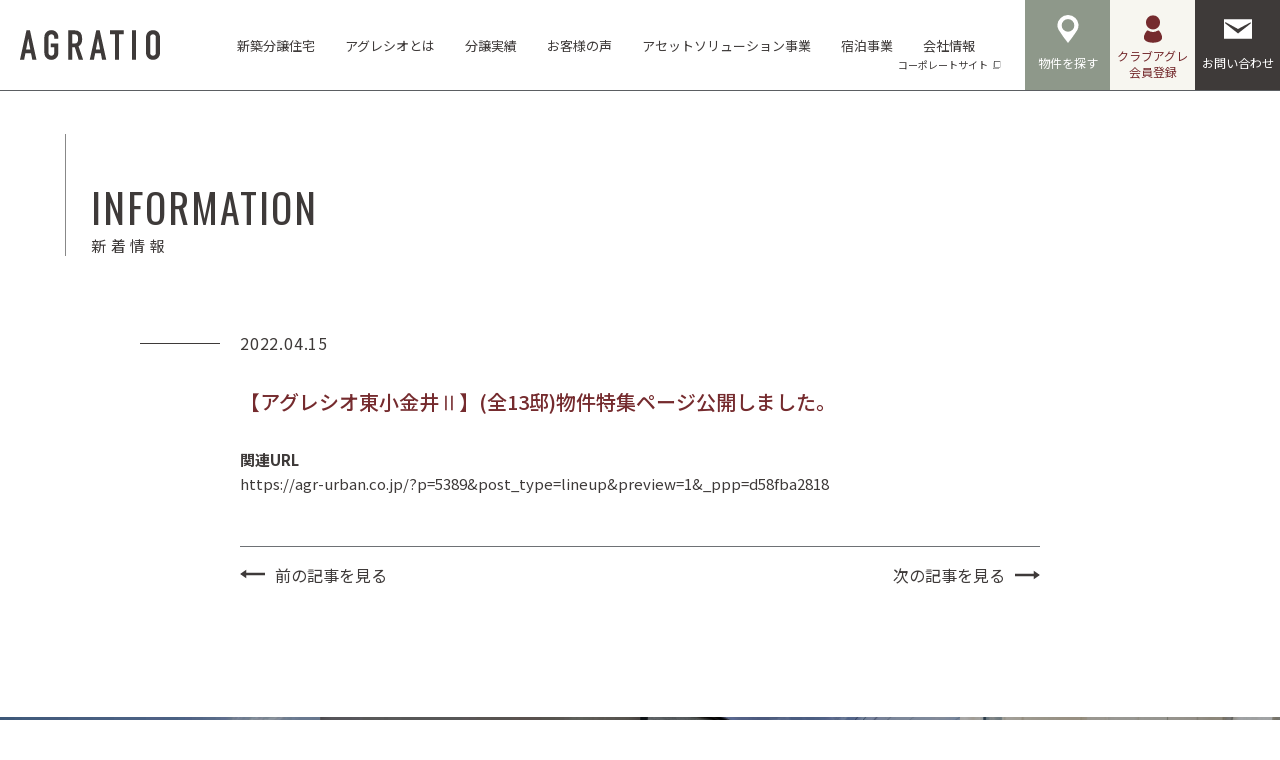

--- FILE ---
content_type: text/html; charset=UTF-8
request_url: https://agr-urban.co.jp/information/2022/04/5967/
body_size: 47043
content:
    
<!DOCTYPE html>
<html lang="ja">

<head>
    <meta charset="UTF-8">
    <meta http-equiv="X-UA-Compatible" content="IE=edge">
    <meta name="format-detection" content="telephone=no">
    
<!--META-->

<!--個別-->
    <title><font color="752B2E">【アグレシオ東小金井Ⅱ】(全13邸)物件特集ページ公開しました。</font>｜東京・神奈川の新築分譲住宅・建売はアグレ都市デザイン</title>
    <meta property="og:title" content="<font color="752B2E">【アグレシオ東小金井Ⅱ】(全13邸)物件特集ページ公開しました。</font>｜東京・神奈川の新築分譲住宅・建売はアグレ都市デザイン" />
    <meta name="description" content="<font color="752B2E">【アグレシオ東小金井Ⅱ】(全13邸)物件特集ページ公開しました。</font>｜アグレ都市デザインの新着情報です。" />
    <meta property="og:description" content="<font color="752B2E">【アグレシオ東小金井Ⅱ】(全13邸)物件特集ページ公開しました。</font>｜アグレ都市デザインの新着情報です。" />

<!--/個別-->

<!--/添付ファイル-->

<!--共通-->
<meta property="og:locale" content="ja_JP">
<meta property="og:site_name" content="東京・神奈川の新築分譲住宅・建売はアグレ都市デザイン" />
<meta property="og:image" content="https://agr-urban.co.jp/wpcms/wp-content/themes/agr_2021/assets/common/img/share/og.png" />
<meta property="og:url" content="https://agr-urban.co.jp/information/2022/04/5967/">
<meta property="og:type" content="website" />
<meta name="twitter:card" content="summary_large_image" />
<!--/共通-->

<!--/META-->    <link rel="icon" type="image/png" sizes="180x180" href="https://agr-urban.co.jp/wpcms/wp-content/themes/agr_2021/assets/common/img/share/apple.png">
<link rel="apple-touch-icon" sizes="180x180" href="https://agr-urban.co.jp/wpcms/wp-content/themes/agr_2021/assets/common/img/share/apple.png">
<link rel="shortcut icon" href="https://agr-urban.co.jp/wpcms/wp-content/themes/agr_2021/assets/common/img/share/favicon.ico" />
<link rel="stylesheet" href="https://agr-urban.co.jp/wpcms/wp-content/themes/agr_2021/assets/common/css/reset.css" />
<link rel="stylesheet" href="https://agr-urban.co.jp/wpcms/wp-content/themes/agr_2021/assets/common/css/wysiwyg.css?ver=20240502112826">
<link rel="stylesheet" href="https://agr-urban.co.jp/wpcms/wp-content/themes/agr_2021/assets/common/css/cs.css?ver=2024071730122">
<link rel="stylesheet" href="https://agr-urban.co.jp/wpcms/wp-content/themes/agr_2021/assets/common/css/style.css?ver=20240502112826">
<script type="text/javascript" src="https://agr-urban.co.jp/wpcms/wp-content/themes/agr_2021/assets/common/js/viewport.js?ver=20240502112827"></script>
<script src="https://maps.google.com/maps/api/js?key=AIzaSyBr67hHvj9FY4gQu3E9wX-Jd6Zn3RusDg0"></script>
<script type="text/javascript" src="https://agr-urban.co.jp/wpcms/wp-content/themes/agr_2021/assets/common/js/jquery-1.11.1.min.js"></script>
<script type="text/javascript" src="https://agr-urban.co.jp/wpcms/wp-content/themes/agr_2021/assets/common/js/fancybox/jquery.fancybox.min.js"></script>
<link rel="stylesheet" href="https://agr-urban.co.jp/wpcms/wp-content/themes/agr_2021/assets/common/js/fancybox/jquery.fancybox.css" />
<script type="text/javascript" src="https://agr-urban.co.jp/wpcms/wp-content/themes/agr_2021/assets/common/js/slick/slick.min.js"></script>
<link rel="stylesheet" href="https://agr-urban.co.jp/wpcms/wp-content/themes/agr_2021/assets/common/js/slick/slick.css" />
<link href="https://unpkg.com/aos@2.3.1/dist/aos.css" rel="stylesheet">
<script src="https://unpkg.com/aos@2.3.1/dist/aos.js"></script>
<script type="text/javascript" src="https://agr-urban.co.jp/wpcms/wp-content/themes/agr_2021/assets/common/js/script.js?ver=20240502112826"></script>


    <!--wp_head-->
    <meta name='robots' content='max-image-preview:large' />
<link rel='dns-prefetch' href='//js.hs-scripts.com' />
<link rel="alternate" title="oEmbed (JSON)" type="application/json+oembed" href="https://agr-urban.co.jp/wp-json/oembed/1.0/embed?url=https%3A%2F%2Fagr-urban.co.jp%2Finformation%2F2022%2F04%2F5967%2F" />
<link rel="alternate" title="oEmbed (XML)" type="text/xml+oembed" href="https://agr-urban.co.jp/wp-json/oembed/1.0/embed?url=https%3A%2F%2Fagr-urban.co.jp%2Finformation%2F2022%2F04%2F5967%2F&#038;format=xml" />

<!-- SEO SIMPLE PACK 3.6.2 -->
<title>【アグレシオ東小金井Ⅱ】(全13邸)物件特集ページ公開しました。 | 東京・神奈川の新築分譲住宅・建売はアグレ都市デザイン</title>
<link rel="canonical" href="https://agr-urban.co.jp/information/2022/04/5967/">
<meta property="og:locale" content="ja_JP">
<meta property="og:type" content="article">
<meta property="og:title" content="【アグレシオ東小金井Ⅱ】(全13邸)物件特集ページ公開しました。 | 東京・神奈川の新築分譲住宅・建売はアグレ都市デザイン">
<meta property="og:url" content="https://agr-urban.co.jp/information/2022/04/5967/">
<meta property="og:site_name" content="東京・神奈川の新築分譲住宅・建売はアグレ都市デザイン">
<meta name="twitter:card" content="summary">
<!-- / SEO SIMPLE PACK -->

<style id='wp-img-auto-sizes-contain-inline-css' type='text/css'>
img:is([sizes=auto i],[sizes^="auto," i]){contain-intrinsic-size:3000px 1500px}
/*# sourceURL=wp-img-auto-sizes-contain-inline-css */
</style>
<link rel='stylesheet' id='css1-css' href='https://agr-urban.co.jp/wpcms/wp-content/themes/agr_2021/assets/information/css/single.css?ver=20240502112813' type='text/css' media='all' />
<style id='classic-theme-styles-inline-css' type='text/css'>
/*! This file is auto-generated */
.wp-block-button__link{color:#fff;background-color:#32373c;border-radius:9999px;box-shadow:none;text-decoration:none;padding:calc(.667em + 2px) calc(1.333em + 2px);font-size:1.125em}.wp-block-file__button{background:#32373c;color:#fff;text-decoration:none}
/*# sourceURL=/wp-includes/css/classic-themes.min.css */
</style>
<script type="text/javascript" src="https://agr-urban.co.jp/wpcms/wp-content/themes/agr_2021/assets/information/js/single.js?ver=20240502112813" id="js2-js"></script>
<link rel="https://api.w.org/" href="https://agr-urban.co.jp/wp-json/" /><link rel="alternate" title="JSON" type="application/json" href="https://agr-urban.co.jp/wp-json/wp/v2/information/5967" /><link rel='shortlink' href='https://agr-urban.co.jp/?p=5967' />
			<!-- DO NOT COPY THIS SNIPPET! Start of Page Analytics Tracking for HubSpot WordPress plugin v11.3.37-->
			<script class="hsq-set-content-id" data-content-id="blog-post">
				var _hsq = _hsq || [];
				_hsq.push(["setContentType", "blog-post"]);
			</script>
			<!-- DO NOT COPY THIS SNIPPET! End of Page Analytics Tracking for HubSpot WordPress plugin -->
			    <!--/wp_head-->
    <!-- Google Tag Manager -->
    <script>
        (function(w, d, s, l, i) {
            w[l] = w[l] || [];
            w[l].push({
                'gtm.start': new Date().getTime(),
                event: 'gtm.js'
            });
            var f = d.getElementsByTagName(s)[0],
                j = d.createElement(s),
                dl = l != 'dataLayer' ? '&l=' + l : '';
            j.async = true;
            j.src =
                'https://www.googletagmanager.com/gtm.js?id=' + i + dl;
            f.parentNode.insertBefore(j, f);
        })(window, document, 'script', 'dataLayer', 'GTM-PG628QX');
    </script>
    <!-- End Google Tag Manager -->

            <!-- Start of HubSpot Embed Code -->
        <script type="text/javascript" id="hs-script-loader" async defer src="//js.hs-scripts.com/22079287.js"></script>
        <!-- End of HubSpot Embed Code -->
        <!-- szl scouterタグ -->
    <script async src="https://scouter.szl.co.jp/script/szl_scouter_js.php?id=1979103248_6560bf03c4be5&site_id=111"></script>
<style id='global-styles-inline-css' type='text/css'>
:root{--wp--preset--aspect-ratio--square: 1;--wp--preset--aspect-ratio--4-3: 4/3;--wp--preset--aspect-ratio--3-4: 3/4;--wp--preset--aspect-ratio--3-2: 3/2;--wp--preset--aspect-ratio--2-3: 2/3;--wp--preset--aspect-ratio--16-9: 16/9;--wp--preset--aspect-ratio--9-16: 9/16;--wp--preset--color--black: #000000;--wp--preset--color--cyan-bluish-gray: #abb8c3;--wp--preset--color--white: #ffffff;--wp--preset--color--pale-pink: #f78da7;--wp--preset--color--vivid-red: #cf2e2e;--wp--preset--color--luminous-vivid-orange: #ff6900;--wp--preset--color--luminous-vivid-amber: #fcb900;--wp--preset--color--light-green-cyan: #7bdcb5;--wp--preset--color--vivid-green-cyan: #00d084;--wp--preset--color--pale-cyan-blue: #8ed1fc;--wp--preset--color--vivid-cyan-blue: #0693e3;--wp--preset--color--vivid-purple: #9b51e0;--wp--preset--gradient--vivid-cyan-blue-to-vivid-purple: linear-gradient(135deg,rgb(6,147,227) 0%,rgb(155,81,224) 100%);--wp--preset--gradient--light-green-cyan-to-vivid-green-cyan: linear-gradient(135deg,rgb(122,220,180) 0%,rgb(0,208,130) 100%);--wp--preset--gradient--luminous-vivid-amber-to-luminous-vivid-orange: linear-gradient(135deg,rgb(252,185,0) 0%,rgb(255,105,0) 100%);--wp--preset--gradient--luminous-vivid-orange-to-vivid-red: linear-gradient(135deg,rgb(255,105,0) 0%,rgb(207,46,46) 100%);--wp--preset--gradient--very-light-gray-to-cyan-bluish-gray: linear-gradient(135deg,rgb(238,238,238) 0%,rgb(169,184,195) 100%);--wp--preset--gradient--cool-to-warm-spectrum: linear-gradient(135deg,rgb(74,234,220) 0%,rgb(151,120,209) 20%,rgb(207,42,186) 40%,rgb(238,44,130) 60%,rgb(251,105,98) 80%,rgb(254,248,76) 100%);--wp--preset--gradient--blush-light-purple: linear-gradient(135deg,rgb(255,206,236) 0%,rgb(152,150,240) 100%);--wp--preset--gradient--blush-bordeaux: linear-gradient(135deg,rgb(254,205,165) 0%,rgb(254,45,45) 50%,rgb(107,0,62) 100%);--wp--preset--gradient--luminous-dusk: linear-gradient(135deg,rgb(255,203,112) 0%,rgb(199,81,192) 50%,rgb(65,88,208) 100%);--wp--preset--gradient--pale-ocean: linear-gradient(135deg,rgb(255,245,203) 0%,rgb(182,227,212) 50%,rgb(51,167,181) 100%);--wp--preset--gradient--electric-grass: linear-gradient(135deg,rgb(202,248,128) 0%,rgb(113,206,126) 100%);--wp--preset--gradient--midnight: linear-gradient(135deg,rgb(2,3,129) 0%,rgb(40,116,252) 100%);--wp--preset--font-size--small: 13px;--wp--preset--font-size--medium: 20px;--wp--preset--font-size--large: 36px;--wp--preset--font-size--x-large: 42px;--wp--preset--spacing--20: 0.44rem;--wp--preset--spacing--30: 0.67rem;--wp--preset--spacing--40: 1rem;--wp--preset--spacing--50: 1.5rem;--wp--preset--spacing--60: 2.25rem;--wp--preset--spacing--70: 3.38rem;--wp--preset--spacing--80: 5.06rem;--wp--preset--shadow--natural: 6px 6px 9px rgba(0, 0, 0, 0.2);--wp--preset--shadow--deep: 12px 12px 50px rgba(0, 0, 0, 0.4);--wp--preset--shadow--sharp: 6px 6px 0px rgba(0, 0, 0, 0.2);--wp--preset--shadow--outlined: 6px 6px 0px -3px rgb(255, 255, 255), 6px 6px rgb(0, 0, 0);--wp--preset--shadow--crisp: 6px 6px 0px rgb(0, 0, 0);}:where(.is-layout-flex){gap: 0.5em;}:where(.is-layout-grid){gap: 0.5em;}body .is-layout-flex{display: flex;}.is-layout-flex{flex-wrap: wrap;align-items: center;}.is-layout-flex > :is(*, div){margin: 0;}body .is-layout-grid{display: grid;}.is-layout-grid > :is(*, div){margin: 0;}:where(.wp-block-columns.is-layout-flex){gap: 2em;}:where(.wp-block-columns.is-layout-grid){gap: 2em;}:where(.wp-block-post-template.is-layout-flex){gap: 1.25em;}:where(.wp-block-post-template.is-layout-grid){gap: 1.25em;}.has-black-color{color: var(--wp--preset--color--black) !important;}.has-cyan-bluish-gray-color{color: var(--wp--preset--color--cyan-bluish-gray) !important;}.has-white-color{color: var(--wp--preset--color--white) !important;}.has-pale-pink-color{color: var(--wp--preset--color--pale-pink) !important;}.has-vivid-red-color{color: var(--wp--preset--color--vivid-red) !important;}.has-luminous-vivid-orange-color{color: var(--wp--preset--color--luminous-vivid-orange) !important;}.has-luminous-vivid-amber-color{color: var(--wp--preset--color--luminous-vivid-amber) !important;}.has-light-green-cyan-color{color: var(--wp--preset--color--light-green-cyan) !important;}.has-vivid-green-cyan-color{color: var(--wp--preset--color--vivid-green-cyan) !important;}.has-pale-cyan-blue-color{color: var(--wp--preset--color--pale-cyan-blue) !important;}.has-vivid-cyan-blue-color{color: var(--wp--preset--color--vivid-cyan-blue) !important;}.has-vivid-purple-color{color: var(--wp--preset--color--vivid-purple) !important;}.has-black-background-color{background-color: var(--wp--preset--color--black) !important;}.has-cyan-bluish-gray-background-color{background-color: var(--wp--preset--color--cyan-bluish-gray) !important;}.has-white-background-color{background-color: var(--wp--preset--color--white) !important;}.has-pale-pink-background-color{background-color: var(--wp--preset--color--pale-pink) !important;}.has-vivid-red-background-color{background-color: var(--wp--preset--color--vivid-red) !important;}.has-luminous-vivid-orange-background-color{background-color: var(--wp--preset--color--luminous-vivid-orange) !important;}.has-luminous-vivid-amber-background-color{background-color: var(--wp--preset--color--luminous-vivid-amber) !important;}.has-light-green-cyan-background-color{background-color: var(--wp--preset--color--light-green-cyan) !important;}.has-vivid-green-cyan-background-color{background-color: var(--wp--preset--color--vivid-green-cyan) !important;}.has-pale-cyan-blue-background-color{background-color: var(--wp--preset--color--pale-cyan-blue) !important;}.has-vivid-cyan-blue-background-color{background-color: var(--wp--preset--color--vivid-cyan-blue) !important;}.has-vivid-purple-background-color{background-color: var(--wp--preset--color--vivid-purple) !important;}.has-black-border-color{border-color: var(--wp--preset--color--black) !important;}.has-cyan-bluish-gray-border-color{border-color: var(--wp--preset--color--cyan-bluish-gray) !important;}.has-white-border-color{border-color: var(--wp--preset--color--white) !important;}.has-pale-pink-border-color{border-color: var(--wp--preset--color--pale-pink) !important;}.has-vivid-red-border-color{border-color: var(--wp--preset--color--vivid-red) !important;}.has-luminous-vivid-orange-border-color{border-color: var(--wp--preset--color--luminous-vivid-orange) !important;}.has-luminous-vivid-amber-border-color{border-color: var(--wp--preset--color--luminous-vivid-amber) !important;}.has-light-green-cyan-border-color{border-color: var(--wp--preset--color--light-green-cyan) !important;}.has-vivid-green-cyan-border-color{border-color: var(--wp--preset--color--vivid-green-cyan) !important;}.has-pale-cyan-blue-border-color{border-color: var(--wp--preset--color--pale-cyan-blue) !important;}.has-vivid-cyan-blue-border-color{border-color: var(--wp--preset--color--vivid-cyan-blue) !important;}.has-vivid-purple-border-color{border-color: var(--wp--preset--color--vivid-purple) !important;}.has-vivid-cyan-blue-to-vivid-purple-gradient-background{background: var(--wp--preset--gradient--vivid-cyan-blue-to-vivid-purple) !important;}.has-light-green-cyan-to-vivid-green-cyan-gradient-background{background: var(--wp--preset--gradient--light-green-cyan-to-vivid-green-cyan) !important;}.has-luminous-vivid-amber-to-luminous-vivid-orange-gradient-background{background: var(--wp--preset--gradient--luminous-vivid-amber-to-luminous-vivid-orange) !important;}.has-luminous-vivid-orange-to-vivid-red-gradient-background{background: var(--wp--preset--gradient--luminous-vivid-orange-to-vivid-red) !important;}.has-very-light-gray-to-cyan-bluish-gray-gradient-background{background: var(--wp--preset--gradient--very-light-gray-to-cyan-bluish-gray) !important;}.has-cool-to-warm-spectrum-gradient-background{background: var(--wp--preset--gradient--cool-to-warm-spectrum) !important;}.has-blush-light-purple-gradient-background{background: var(--wp--preset--gradient--blush-light-purple) !important;}.has-blush-bordeaux-gradient-background{background: var(--wp--preset--gradient--blush-bordeaux) !important;}.has-luminous-dusk-gradient-background{background: var(--wp--preset--gradient--luminous-dusk) !important;}.has-pale-ocean-gradient-background{background: var(--wp--preset--gradient--pale-ocean) !important;}.has-electric-grass-gradient-background{background: var(--wp--preset--gradient--electric-grass) !important;}.has-midnight-gradient-background{background: var(--wp--preset--gradient--midnight) !important;}.has-small-font-size{font-size: var(--wp--preset--font-size--small) !important;}.has-medium-font-size{font-size: var(--wp--preset--font-size--medium) !important;}.has-large-font-size{font-size: var(--wp--preset--font-size--large) !important;}.has-x-large-font-size{font-size: var(--wp--preset--font-size--x-large) !important;}
/*# sourceURL=global-styles-inline-css */
</style>
</head>

<body data-rsssl=1 class="wp-singular information-template-default single single-information postid-5967 wp-theme-agr_2021 page_cp" >

    <!-- Google Tag Manager (noscript) -->
    <noscript><iframe src="https://www.googletagmanager.com/ns.html?id=GTM-PG628QX" height="0" width="0" style="display:none;visibility:hidden"></iframe></noscript>
    <!-- End Google Tag Manager (noscript) -->

    <div class="body_wrap">

        <header class="header_1">
            <div class="header_inner">
                <h2 class="site_logo"><a href="https://agr-urban.co.jp">AGRATIO</a></h2>
                <a class="site_logo_1" href="https://agr-urban.co.jp">
                    <div>
                        <img src="https://agr-urban.co.jp/wpcms/wp-content/themes/agr_2021/assets/common/img/logo/agr_2.svg" alt="Agr">
                        <span>アグレの家と街</span>
                    </div>
                </a>
                <h2 class="site_ttl">アグレ都市デザイン</h2>
                <nav class="h_nav_1">
                    <ul class="main-menu">
                        <li class="menu-item "><a href="https://agr-urban.co.jp/lineup/"><span>新築分譲住宅</span><i></i></a></li>
                        <li class="menu-item menu-item-has-children "><a href=""><span>アグレシオとは</span><i></i></a>
                            <ul class="sub-menu">
                                <li class="menu-item"><a href="https://agr-urban.co.jp/about/"><span>アグレシオとは</span><i></i></a></li>
                                <li class="menu-item"><a href="https://agr-urban.co.jp/system/"><span>自社一貫体制</span><i></i></a></li>
                                <li class="menu-item"><a href="https://agr-urban.co.jp/planningdesign/"><span>企画と設計デザイン</span><i></i></a></li>
                                <li class="menu-item"><a href="https://agr-urban.co.jp/method/"><span>構造・性能・仕様</span><i></i></a></li>
                                <li class="menu-item"><a href="https://agr-urban.co.jp/afterservice/"><span>保証・アフターサービス</span><i></i></a></li>
                            </ul>
                        </li>
                        <li class="menu-item menu-item-has-children ">
                            <a href=""><span>分譲実績</span><i></i></a>
                            <ul class="sub-menu">
                                <li class="menu-item"><a href="https://agr-urban.co.jp/townplanning/"><span>街づくり実績</span><i></i></a></li>
                                <li class="menu-item"><a href="https://agr-urban.co.jp/housecreation/"><span>家づくり実績</span><i></i></a></li>
                            </ul>
                        </li>
                        <li class="menu-item "><a href="https://agr-urban.co.jp/interview/"><span>お客様の声</span><i></i></a></li>
                        <li class="menu-item"><a href="https://about.agr-urban.co.jp/asset_solution/" target="_blank"><span>アセットソリューション事業</span><i></i></a></li>
                        <li class="menu-item"><a href="https://housebirdjapans.com/" target="_blank"><span>宿泊事業</span><i></i></a></li>
                        <li class="menu-item"><a href="https://about.agr-urban.co.jp/" target="_blank"><span>会社情報<span>コーポレートサイト</span></span><i></i></a></li>
                    </ul>
                </nav>
                <nav class="h_nav_2">
                    <ul>
                        <li class="lineup">
                            <a href="https://agr-urban.co.jp/lineup/">
                                <i class="ico">
                                    <svg>
                                        <use xlink:href="https://agr-urban.co.jp/wpcms/wp-content/themes/agr_2021/assets/common/img/ico/pin_1.svg#svg" />
                                    </svg>
                                </i>
                                <span>物件を探す</span>
                            </a>
                        </li>
                        <li class="clubagr">
                            <a href="https://agr-urban.co.jp/clubagr/">
                                <i class="ico">
                                    <svg>
                                        <use xlink:href="https://agr-urban.co.jp/wpcms/wp-content/themes/agr_2021/assets/common/img/ico/user_1.svg#svg" />
                                    </svg>
                                </i>
                                <span>クラブアグレ<br>会員登録</span>
                            </a>
                        </li>
                        <li class="contact">
                            <a href="https://agr-urban.co.jp/contact/">
                                <i class="ico">
                                    <svg>
                                        <use xlink:href="https://agr-urban.co.jp/wpcms/wp-content/themes/agr_2021/assets/common/img/ico/mail_1.svg#svg" />
                                    </svg>
                                </i>
                                <span>お問い合わせ</span>
                            </a>
                        </li>
                    </ul>
                </nav>
                <a class="btn_toggle_menu" href="">
                    <div><span><span></span></span></div>
                </a>
                <div class="toggle_wrap">
                    <div class="toggle_inner">
                        <nav class="hs_nav_1">
                            <ul class="main-menu">
                                <li class="menu-item"><a href="https://agr-urban.co.jp/lineup/"><span>新築分譲住宅</span><i></i></a></li>
                                <li class="menu-item menu-item-has-children"><a href=""><span>アグレシオとは</span><i></i></a>
                                    <ul class="sub-menu">
                                        <li class="menu-item"><a href="https://agr-urban.co.jp/about/"><span>アグレシオとは</span><i></i></a></li>
                                        <li class="menu-item"><a href="https://agr-urban.co.jp/system/"><span>自社一貫体制</span><i></i></a></li>
                                        <li class="menu-item"><a href="https://agr-urban.co.jp/planningdesign/"><span>企画と設計デザイン</span><i></i></a></li>
                                        <li class="menu-item"><a href="https://agr-urban.co.jp/method/"><span>構造・性能・仕様</span><i></i></a></li>
                                        <li class="menu-item"><a href="https://agr-urban.co.jp/afterservice/"><span>保証・アフターサービス</span><i></i></a></li>
                                    </ul>
                                </li>
                                <li class="menu-item menu-item-has-children">
                                    <a href=""><span>分譲実績</span><i></i></a>
                                    <ul class="sub-menu">
                                        <li class="menu-item"><a href="https://agr-urban.co.jp/townplanning/"><span>街づくり実績</span><i></i></a></li>
                                        <li class="menu-item"><a href="https://agr-urban.co.jp/housecreation/"><span>家づくり実績</span><i></i></a></li>
                                    </ul>
                                </li>
                                <li class="menu-item"><a href="https://agr-urban.co.jp/interview/"><span>お客様の声</span><i></i></a></li>
                                <li class="menu-item"><a href="https://about.agr-urban.co.jp/" target="_blank"><span>会社概要</span><i></i></a></li>
                            </ul>
                        </nav>
                        <nav class="hs_nav_2">
                            <ul>
                                <li><a href="https://agr-urban.co.jp/blog/" target="_blank"><span>暮らしと住まいのマガジンCONNECT</span></a></li>
                                <li><a href="https://agr-urban.co.jp/replacement/"><span>お買い換え応援制度</span></a></li>
                                <li><a href="https://agr-urban.co.jp/introduction/"><span>お客様ご紹介制度</span></a></li>
                                <li><a href="https://agr-urban.co.jp/owners/" target="_blank"><span>オーナーズサイト</span></a></li>
                            </ul>
                        </nav>
                        <nav class="hs_nav_4">
                            <ul>
                                <li class="clubagr">
                                    <a href="https://agr-urban.co.jp/clubagr/">
                                        <i class="ico">
                                            <svg>
                                                <use xlink:href="https://agr-urban.co.jp/wpcms/wp-content/themes/agr_2021/assets/common/img/ico/user_1.svg#svg" />
                                            </svg>
                                        </i>
                                        <span>クラブアグレ<br>会員登録</span>
                                    </a>
                                </li>
                                <li class="contact">
                                    <a href="https://agr-urban.co.jp/contact/">
                                        <i class="ico">
                                            <svg>
                                                <use xlink:href="https://agr-urban.co.jp/wpcms/wp-content/themes/agr_2021/assets/common/img/ico/mail_1.svg#svg" />
                                            </svg>
                                        </i>
                                        <span>お問い合わせ</span>
                                    </a>
                                </li>
                            </ul>
                        </nav>
                                                <nav class="hs_nav_2">
                            <ul>
                                <li><a href="https://agr-urban.co.jp/lineup/" target="_blank"><span>ハウジング事業</span><i></i></a></li>
                                <li><a href="https://about.agr-urban.co.jp/asset_solution/" target="_blank"><span>アセットソリューション事業</span><i></i></a></li>
                                <li><a href="https://housebirdjapans.com/" target="_blank"><span>宿泊事業</span><i></i></a></li>
                            </ul>
                        </nav>
                        <nav class="hs_nav_6">
                            <ul>
                                <li class="yt"><a class="cs_e_op" href="https://www.youtube.com/channel/UC3vRlQRuqrT87W1WfZRRMkw" target="_blank"><i><img src="https://agr-urban.co.jp/wpcms/wp-content/themes/agr_2021/assets/common/img/ico/sns_yt_1.svg" alt=""></i></a></li>
                                <li class="in"><a class="cs_e_op" href="https://www.instagram.com/agratio_urban_design/" target="_blank"><i><img src="https://agr-urban.co.jp/wpcms/wp-content/themes/agr_2021/assets/common/img/ico/sns_in_1.svg" alt=""></i><span class="cs_ff_en1">CORPORATE</span></a></li>
                                <li class="in"><a class="cs_e_op" href="https://www.instagram.com/agr_info/" target="_blank"><i><img src="https://agr-urban.co.jp/wpcms/wp-content/themes/agr_2021/assets/common/img/ico/sns_in_1.svg" alt=""></i><span class="cs_ff_en1">INFORMATION</span></a></li>
                                <li class="li cs_none_pc"><a class="cs_e_op szl_cv_point" href="https://line.me/R/ti/p/%40fov0847q" data-szl_cv_label="2460" target="_blank"><i><img src="https://agr-urban.co.jp/wpcms/wp-content/themes/agr_2021/assets/common/img/ico/sns_li_1.svg" alt=""></i><span class="cs_ff_en1">LINE</span></a></li>
                            </ul>
                        </nav>
                        <nav class="hs_nav_3">
                            <ul>
                                <li><a href="https://agr-urban.co.jp/privacypolicy/"><span>〉プライバシーポリシー</span></a></li>
                                <li><a href="https://agr-urban.co.jp/userpolicy/"><span>〉ユーザーポリシー</span></a></li>
                            </ul>
                        </nav>
                    </div>
                </div>
            </div>
        </header>

        <div class="contents_wrap">
    
        <section class="cs_sec_wrap cs_sec_mv_wrap_1 sec_wrap sec_mv_wrap">
            <div class="cs_sec_inner sec_inner">
                <h1 class="page_ttl_1"><span class="en cs_ff_en1">INFORMATION</span><span class="ja">新着情報</span></h1>
            </div>
        </section>

        <section class="cs_sec_wrap sec_wrap sec_post_wrap">
            <div class="cs_sec_inner cs_sec_inner_w2_pc sec_inner">
                <div class="meta_wrap">
                    <div class="date">2022.04.15</div>
                    <h3 class="ttl"><font color="752B2E">【アグレシオ東小金井Ⅱ】(全13邸)物件特集ページ公開しました。</font></h3>
                </div>

                <div class="layout_wrap">

                    
                        <div class="layout_item_other">
                            <h6 class="ttl_1">関連URL</h6>
                            <a class="cs_e_op" href="https://agr-urban.co.jp/?p=5389&post_type=lineup&preview=1&_ppp=d58fba2818" target="_blank">https://agr-urban.co.jp/?p=5389&post_type=lineup&preview=1&_ppp=d58fba2818</a>
                        </div>
                    
                </div>

                
<div class="cs_pagination_single_1 pagination">
<a class="prev" href="https://agr-urban.co.jp/information/2025/12/47386/">前の記事<span class="cs_none_sp">を見る</span></a><a class="back" href="">新着情報一覧に戻る</a><a class="next" href="https://agr-urban.co.jp/information/2021/12/4205/">次の記事<span class="cs_none_sp">を見る</span></a></div>
            </div>
        </section>

        <section class="cs_sec_wrap cs_sec_other_wrap_1 sec_wrap sec_other_wrap">
    <div class="cs_sec_inner cs_sec_inner_full_pc sec_inner">
        <div class="list_1">
            <ul>
                <li>
                    <a href="https://agr-urban.co.jp/lineup/">
                        <div class="img">
                            <span style="background-image: url(https://agr-urban.co.jp/wpcms/wp-content/themes/agr_2021/assets/common/img/othercontents/lineup_1.jpg);"></span>
                        </div>
                        <h6 class="ttl">
                            <span class="ja">新築分譲住宅</span>
                            <span class="en cs_ff_en1">LINE UP</span>
                        </h6>
                    </a>
                </li>
                <li>
                    <a href="https://agr-urban.co.jp/about/">
                        <div class="img">
                            <span style="background-image: url(https://agr-urban.co.jp/wpcms/wp-content/themes/agr_2021/assets/common/img/othercontents/about_1.jpg);"></span>
                        </div>
                        <h6 class="ttl">
                            <span class="ja">アグレシオとは</span>
                            <span class="en cs_ff_en1">ABOUT</span>
                        </h6>
                    </a>
                </li>

                                    <li>
                        <a href="https://agr-urban.co.jp/townplanning/">
                            <div class="img">
                                <span style="background-image: url(https://agr-urban.co.jp/wpcms/wp-content/themes/agr_2021/assets/common/img/othercontents/townplanning_1.jpg);"></span>
                            </div>
                            <h6 class="ttl">
                                <span class="ja">街づくり実績</span>
                                <span class="en cs_ff_en1">TOWN PLANNING</span>
                            </h6>
                        </a>
                    </li>
                
                
                                    <li>
                        <a href="https://agr-urban.co.jp/interview/">
                            <div class="img">
                                <span style="background-image: url(https://agr-urban.co.jp/wpcms/wp-content/themes/agr_2021/assets/common/img/othercontents/interview_1.jpg);"></span>
                            </div>
                            <h6 class="ttl">
                                <span class="ja">お客様の声</span>
                                <span class="en cs_ff_en1">INTERVIEW</span>
                            </h6>
                        </a>
                    </li>
                
            </ul>
        </div>
    </div>
</section>
        <section class="cs_sec_wrap cs_sec_cv_wrap_1 sec_wrap sec_cv_wrap">
    <div class="cs_sec_inner cs_sec_inner_w1_pc sec_inner">
        <div class="clms_wrap_1">
            <div class="clm_wrap">
                <h3 class="sec_ttl"><span class="en cs_ff_en1">CONTACT</span></h3>
                <div class="cs_desc_1 desc_1">
                    <p>「お問い合わせ」は<br class="cs_none_pc">フォームよりお願いいたします。</p>
                </div>
            </div>
            <div class="clm_wrap">
                <div class="list_1">
                    <ul>
                        <li>
                            <a class="btn_1 btn_contact" href="https://agr-urban.co.jp/contact/">
                                <i class="ico">
                                    <svg>
                                        <use xlink:href="https://agr-urban.co.jp/wpcms/wp-content/themes/agr_2021/assets/common/img/ico/mail_1.svg#svg" />
                                    </svg>
                                </i>
                                <span class="ttl">お問い合わせフォーム</span>
                                <i class="arrow">
                                    <svg>
                                        <use xlink:href="https://agr-urban.co.jp/wpcms/wp-content/themes/agr_2021/assets/common/img/ico/arrow_1_a.svg#svg" />
                                    </svg>
                                </i>
                            </a>
                        </li>
                    </ul>
                </div>
            </div>
        </div>
        <div class="list_2">
            <ul>
                <li>
                    <a class="cs_e_op" href="https://agr-urban.co.jp/clubagr/">
                        <img class="cs_none_sp" src="https://agr-urban.co.jp/wpcms/wp-content/themes/agr_2021/assets/common/img/bnr/clubagr_2.png" alt="未公開物件を、会員登録で先行配信。">
                        <img class="cs_none_pc" src="https://agr-urban.co.jp/wpcms/wp-content/themes/agr_2021/assets/common/img/bnr/clubagr_2_sp.png" alt="">
                    </a>
                </li>
            </ul>
        </div>
    </div>
</section>
    
        </div>
        <!-- /.contents_wrap -->
        
                <div class="cs_sec_seminar_banner seminar_banner_page">
            <div class="cs_sec_inner">
                <a href="https://about.agr-urban.co.jp/asset_solution/service/service02/" class="seminar_banner" target="_blank">
                    <div class="banner_img">
                        <img class="cs_none_sp" src="https://agr-urban.co.jp/wpcms/wp-content/themes/agr_2021/assets/common/img/banner/banner01_img.png">
                        <img class="cs_none_pc" src="https://agr-urban.co.jp/wpcms/wp-content/themes/agr_2021/assets/common/img/banner/banner01_img_sp.png">
                    </div>
                    <div class="banner_text_box">
                        <div class="banner_title">
                            <img class="cs_none_sp" src="https://agr-urban.co.jp/wpcms/wp-content/themes/agr_2021/assets/common/img/banner/banner01_title.svg" alt="あなたの“信用＝価値”を”デジタル”を使って最大値に">
                            <img class="cs_none_pc" src="https://agr-urban.co.jp/wpcms/wp-content/themes/agr_2021/assets/common/img/banner/banner01_title_sp.svg" alt="あなたの“信用＝価値”を”デジタル”を使って最大値に">
                        </div>
                        <p class="banner_text">時間を味方に富を生み出すアパート経営で<br>あなた自身とご家族に、ゆとりある未来を。<br>アグレ都市デザインがフルサポートいたします。</p>
                        <div class="banner_bar"><span>個別セミナー随時開催</span></div>
                    </div>
                    <div class="banner_btn"><span>詳しく<br class="cs_none_sp">見る</span><div class="arrow"></div></div>
                </a>
            </div>
        </div>
        
        <footer class="footer_1">
            <div class="footer_inner">
                <div class="clms_wrap_1">
                    <div class="clm_wrap">
                        <div class="site_logo">
                            <img src="https://agr-urban.co.jp/wpcms/wp-content/themes/agr_2021/assets/common/img/logo/agr_3.svg" alt="">
                            <img src="https://agr-urban.co.jp/wpcms/wp-content/themes/agr_2021/assets/common/img/logo/hb_1.svg" alt="">
                        </div>
                        <h2 class="site_name"><span>ハウジング事業、アセットソリューション事業</span>アグレ都市デザイン株式会社</h2>
                        <div class="overview">本社<br>
                            〒163-0231 <br class="cs_none_pc">東京都新宿区西新宿2丁目6番1号 新宿住友ビル31階<br>
                            TEL.03-6258-0035　FAX.03-6258-0036</div>
                        <h2 class="site_name"><span>宿泊事業</span>ハウスバード株式会社</h2>
                        <div class="overview">〒163-0231 東京都新宿区西新宿2-6-1 新宿住友ビル31F<br>
                            TEL.03-6258-0035　FAX.03-6258-0036</div>
                        <nav class="nav_f3_wrap">
                            <ul>
                                <li class="yt"><a class="cs_e_op" href="https://www.youtube.com/channel/UC3vRlQRuqrT87W1WfZRRMkw" target="_blank"><i><img src="https://agr-urban.co.jp/wpcms/wp-content/themes/agr_2021/assets/common/img/ico/sns_yt_1.svg" alt=""></i></a></li>
                                <li class="in"><a class="cs_e_op" href="https://www.instagram.com/agratio_urban_design/" target="_blank"><i><img src="https://agr-urban.co.jp/wpcms/wp-content/themes/agr_2021/assets/common/img/ico/sns_in_1.svg" alt=""></i><span class="cs_ff_en1">CORPORATE</span></a></li>
                                <li class="in"><a class="cs_e_op" href="https://www.instagram.com/agr_info/" target="_blank"><i><img src="https://agr-urban.co.jp/wpcms/wp-content/themes/agr_2021/assets/common/img/ico/sns_in_1.svg" alt=""></i><span class="cs_ff_en1">INFORMATION</span></a></li>
                                <li class="li cs_none_pc"><a class="cs_e_op szl_cv_point" href="https://line.me/R/ti/p/%40fov0847q" data-szl_cv_label="2460" target="_blank"><i><img src="https://agr-urban.co.jp/wpcms/wp-content/themes/agr_2021/assets/common/img/ico/sns_li_1.svg" alt=""></i><span class="cs_ff_en1">LINE</span></a></li>
                            </ul>
                        </nav>
                        <div class="copyright">Copyright&copy; Agratio urban design Inc. All Rights Reserved.</div>
                    </div>
                    <div class="clm_wrap">
                        <h4 class="clm_ttl_1 cs_ff_en1">CONTENTS</h4>
                        <nav class="nav_f1_wrap">
                            <ul>
                                <li><a href="https://agr-urban.co.jp/lineup/"><span>新築分譲住宅</span></a></li>
                                <li><a href="https://agr-urban.co.jp/about/"><span>アグレシオとは</span></a></li>
                                <li><a href="https://agr-urban.co.jp/system/"><span>自社一貫体制</span></a></li>
                                <li><a href="https://agr-urban.co.jp/planningdesign/"><span>企画と設計デザイン</span></a></li>
                            </ul>
                            <ul>
                                <li><a href="https://agr-urban.co.jp/method/"><span>構造・性能・仕様</span></a></li>
                                <li><a href="https://agr-urban.co.jp/afterservice/"><span>保証・アフターサービス</span></a></li>
                                <li><a href="https://agr-urban.co.jp/townplanning/"><span>街づくり実績</span></a></li>
                                <li><a href="https://agr-urban.co.jp/housecreation/"><span>家づくり実績</span></a></li>
                            </ul>
                            <ul>
                                <li><a href="https://agr-urban.co.jp/interview/"><span>お客様の声</span></a></li>
                                <li><a href="https://about.agr-urban.co.jp/" target="_blank"><span>会社概要</span></a></li>
                                <li><a href="https://agr-urban.co.jp/blog/" target="_blank"><span>暮らしと住まいのマガジン</span></a></li>
                                <li><a href="https://agr-urban.co.jp/replacement/"><span>お買い換え応援制度</span></a></li>
                            </ul>
                            <ul>
                                <li><a href="https://agr-urban.co.jp/introduction/"><span>お客様ご紹介制度</span></a></li>
                                <li><a href="https://agr-urban.co.jp/owners/" target="_blank"><span>オーナーズサイト</span></a></li>
                            </ul>
                        </nav>
                        <nav class="nav_f2_wrap">
                            <ul>
                                <li><a href="https://agr-urban.co.jp/privacypolicy/"><span>プライバシーポリシー</span></a></li>
                                <li><a href="https://agr-urban.co.jp/userpolicy/"><span>ユーザーポリシー</span></a></li>
                                <li><a href="https://about.agr-urban.co.jp/" target="_blank"><span>コーポレートサイト</span></a></li>
                            </ul>
                        </nav>
                    </div>
                </div>
                <a class="btn_pagetop btn_pa" href="#"></a>
                <nav class="nav_fixed_wrap">
                    <ul>
                        <li class="lineup">
                            <a href="https://agr-urban.co.jp/lineup/">
                                <i class="ico">
                                    <svg>
                                        <use xlink:href="https://agr-urban.co.jp/wpcms/wp-content/themes/agr_2021/assets/common/img/ico/pin_1.svg#svg" />
                                    </svg>
                                </i>
                                <span>物件を探す</span>
                            </a>
                        </li>
                        <li class="clubagr">
                            <a href="https://agr-urban.co.jp/clubagr/">
                                <i class="ico">
                                    <svg>
                                        <use xlink:href="https://agr-urban.co.jp/wpcms/wp-content/themes/agr_2021/assets/common/img/ico/user_1.svg#svg" />
                                    </svg>
                                </i>
                                <span>クラブアグレ<br>会員登録</span>
                            </a>
                        </li>
                        <li class="contact">
                            <a href="https://agr-urban.co.jp/contact/">
                                <i class="ico">
                                    <svg>
                                        <use xlink:href="https://agr-urban.co.jp/wpcms/wp-content/themes/agr_2021/assets/common/img/ico/mail_1.svg#svg" />
                                    </svg>
                                </i>
                                <span>お問い合わせ</span>
                            </a>
                        </li>
                    </ul>
                </nav>
            </div>
        </footer>

        </div>
        <!-- /.body_wrap -->

        <!-- wp_footer -->
        <script type="speculationrules">
{"prefetch":[{"source":"document","where":{"and":[{"href_matches":"/*"},{"not":{"href_matches":["/wpcms/wp-*.php","/wpcms/wp-admin/*","/wpcms/wp-content/uploads/*","/wpcms/wp-content/*","/wpcms/wp-content/plugins/*","/wpcms/wp-content/themes/agr_2021/*","/*\\?(.+)"]}},{"not":{"selector_matches":"a[rel~=\"nofollow\"]"}},{"not":{"selector_matches":".no-prefetch, .no-prefetch a"}}]},"eagerness":"conservative"}]}
</script>
<script type="text/javascript" id="leadin-script-loader-js-js-extra">
/* <![CDATA[ */
var leadin_wordpress = {"userRole":"visitor","pageType":"post","leadinPluginVersion":"11.3.37"};
//# sourceURL=leadin-script-loader-js-js-extra
/* ]]> */
</script>
<script type="text/javascript" src="https://js.hs-scripts.com/22079287.js?integration=WordPress&amp;ver=11.3.37" id="leadin-script-loader-js-js"></script>
<script type="text/javascript" src="https://agr-urban.co.jp/wpcms/wp-includes/js/jquery/jquery.js" id="jquery-js"></script>
<script type="text/javascript" src="https://agr-urban.co.jp/wpcms/wp-includes/js/jquery/jquery-migrate.min.js" id="jquery-migrate-js"></script>
        <!-- /wp_footer -->

        <script>
            (function(){
            var w=window,d=document;
            var s="https://app.chatplus.jp/cp.js";
            d["__cp_d"]="https://app.chatplus.jp";
            d["__cp_c"]="92abbef7_1";
            var a=d.createElement("script"), m=d.getElementsByTagName("script")[0];
            a.async=true,a.src=s,m.parentNode.insertBefore(a,m);})();
        </script>

        </body>

        </html>


--- FILE ---
content_type: text/css
request_url: https://agr-urban.co.jp/wpcms/wp-content/themes/agr_2021/assets/common/css/cs.css?ver=2024071730122
body_size: 57916
content:
@charset "utf-8";

/*********************************************************************
*
*  For ALL
*
*********************************************************************/

/* ---------------------------------------------------- */
/* web font */
/* ---------------------------------------------------- */
/* Google font */
@import url("https://fonts.googleapis.com/css2?family=Noto+Sans+JP:wght@400;500;700&display=swap");
@import url("https://fonts.googleapis.com/css2?family=Noto+Serif+JP:wght@400;500;700&display=swap");
@import url("https://fonts.googleapis.com/css2?family=Oswald:wght@400;500;700&display=swap");
@import url("https://fonts.googleapis.com/css2?family=Amiri:wght@400;700&display=swap");

/* ---------------------------------------------------- */
/* cs_ff */
/* ---------------------------------------------------- */
.cs_ff_en1 {
    font-family: "Oswald", "Noto Sans JP", "游ゴシック体", "Yu Gothic", YuGothic, "ヒラギノ角ゴ Pro", "Hiragino Kaku Gothic Pro", "メイリオ", Meiryo, "MS Pゴシック", "MS PGothic", sans-serif;
}

.cs_ff_en2 {
    font-family: "Amiri", "游明朝体", "Yu Mincho", YuMincho, "ヒラギノ明朝 Pro", "Hiragino Mincho Pro", "MS P明朝", "MS PMincho", serif;
}

.cs_ff_go {
    font-family: "Noto Sans JP", "游ゴシック体", "Yu Gothic", YuGothic, "ヒラギノ角ゴ Pro", "Hiragino Kaku Gothic Pro", "メイリオ", Meiryo, "MS Pゴシック", "MS PGothic", sans-serif;
}

.cs_ff_min {
    font-family: "Noto Serif JP", "游明朝体", "Yu Mincho", YuMincho, "ヒラギノ明朝 Pro", "Hiragino Mincho Pro", "MS P明朝", "MS PMincho", serif;
}

/* ---------------------------------------------------- */
/* cs_fc */
/* ---------------------------------------------------- */
.cs_fc_1,
.cs_fc_1 a,
a.cs_fc_1 {
    color: #ffffff;
}

.cs_fc_2,
.cs_fc_2 a,
a.cs_fc_2 {
    color: #000000;
}

.cs_fc_3,
.cs_fc_3 a,
a.cs_fc_3 {
    color: #101010;
}

.cs_fc_4,
.cs_fc_4 a,
a.cs_fc_4 {
    color: #00287c;
}

.cs_fc_5,
.cs_fc_5 a,
a.cs_fc_5 {
    color: #3ab0e9;
}

/* ---------------------------------------------------- */
/* cs_fd */
/* ---------------------------------------------------- */
.cs_fd_b {
    font-weight: 700;
}

.cs_fd_sb {
    font-weight: 500;
}

.cs_fd_ul {
    text-decoration: underline;
}

/* ---------------------------------------------------- */
/* cf */
/* ---------------------------------------------------- */
.cf:after {
    content: ".";
    display: block;
    height: 0;
    font-size: 0;
    clear: both;
    visibility: hidden;
}

.cf {
    display: block;
}

/* ---------------------------------------------------- */
/* a */
/* ---------------------------------------------------- */
.cs_link_1 {
    text-decoration: underline;
    opacity: 1 !important;
}

.cs_link_none {
    pointer-events: none;
}

/* ---------------------------------------------------- */
/* cs_ta */
/* ---------------------------------------------------- */
.cs_ta_l {
    text-align: left !important;
}

.cs_ta_r {
    text-align: right !important;
}

.cs_ta_c {
    text-align: center !important;
}

/* ---------------------------------------------------- */
/* cs_e */
/* ---------------------------------------------------- */
.cs_e_zm {
    position: relative;
    width: 100%;
    overflow: hidden;
}

.cs_e_zm > span {
    position: absolute;
    left: 50%;
    top: 50%;
    width: 100%;
    height: 100%;
    background-size: cover;
    background-position: center;
    transform: translate(-50%, -50%) scale(1.005);
    transition: 0.3s ease-in-out;
}

@media (min-width: 768px) {
    .cs_e_op {
        transition: opacity 0.3s ease-in-out;
    }

    .cs_e_op:hover,
    a:hover .cs_e_op {
        opacity: 0.6;
    }

    .cs_e_gr {
        transition: filter 0.3s ease-in-out;
    }

    .cs_e_bn {
        transition: filter 0.3s ease-in-out;
    }

    .cs_e_gr:hover,
    a:hover .cs_e_gr {
        filter: grayscale(100%);
    }

    .cs_e_bn:hover,
    a:hover .cs_e_bn {
        filter: brightness(50%);
    }

    a:hover .cs_e_zm > span {
        transform: translate(-50%, -50%) scale(1.08);
        filter: brightness(50%);
    }
}

/* ---------------------------------------------------- */
/* cs_link_img */
/* ---------------------------------------------------- */
.cs_link_img {
    display: block;
}

/* ---------------------------------------------------- */
/* cs_bg_img_1 */
/* ---------------------------------------------------- */
.cs_bg_img_1 > span {
    display: block;
    background-size: cover;
    background-position: center;
    background-repeat: no-repeat;
}

/* ---------------------------------------------------- */
/* pc/sp */
/* ---------------------------------------------------- */
@media (min-width: 768px) {
    .cs_none_pc {
        display: none !important;
    }
}

@media (max-width: 767px) {
    .cs_none_sp {
        display: none !important;
    }
}

@media (max-width: 374px) {
    .cs_none_sp_old {
        display: none !important;
    }
}

/* ---------------------------------------------------- */
/* cs_br_none */
/* ---------------------------------------------------- */
@media (min-width: 768px) {
    .cs_br_none_pc br {
        display: none;
    }
}

@media (max-width: 767px) {
    .cs_br_none_sp br {
        display: none;
    }
}

/* ---------------------------------------------------- */
/* cs_w_full */
/* ---------------------------------------------------- */
@media (min-width: 768px) {
    .cs_w_full_pc_1 {
        margin-right: calc(50% - 50vw) !important;
        margin-left: calc(50% - 50vw) !important;
        overflow: hidden;
    }

    .cs_w_full_pc_2 {
        margin-right: calc(50% - 50vw) !important;
        margin-left: calc(50% - 50vw) !important;
        padding-right: calc(50vw - 50%) !important;
        padding-left: calc(50vw - 50%) !important;
        overflow: hidden;
    }
}

/* max-widthをbodymin-widthに */
@media (min-width: 768px) and (max-width: 1220px) {
    .cs_w_full_pc_1 {
        /* marginを（bodymin-width - cs_sec_inner / 2） */
        margin-left: -35px !important;
        margin-right: -35px !important;
    }

    .cs_sec_inner_w1_pc .cs_w_full_pc_1 {
        margin-left: -116px !important;
        margin-right: -116px !important;
    }

    .cs_w_full_pc_2 {
        margin-left: -35px !important;
        margin-right: -35px !important;
        padding-left: 35px !important;
        padding-right: 35px !important;
    }
}

@media (max-width: 767px) {
    .cs_w_full_sp_1 {
        margin-left: calc(-50vw + 50%) !important;
        margin-right: calc(-50vw + 50%) !important;
        width: 100vw !important;
        overflow: hidden;
    }

    .cs_w_full_sp_2 {
        margin-left: calc(-50vw + 50%) !important;
        margin-right: calc(-50vw + 50%) !important;
        padding-left: 20px !important;
        padding-right: 20px !important;
        overflow: hidden;
    }
}

/* ---------------------------------------------------- */
/* cs_bg */
/* ---------------------------------------------------- */
.cs_bg_1 {
    background: linear-gradient(60deg, rgba(58, 176, 233, 1) 5%, rgba(0, 40, 124, 1) 95%);
}

.cs_bg_2 {
    background: linear-gradient(60deg, rgba(240, 240, 240, 1) 5%, rgba(58, 176, 233, 1) 95%);
}

/* ---------------------------------------------------- */
/* cs_sec */
/* ---------------------------------------------------- */
.cs_sec_wrap {
    position: relative;
}

.cs_sec_inner {
    position: relative;
    margin-left: auto;
    margin-right: auto;
}

@media (min-width: 768px) {
    .cs_sec_inner {
        width: 1150px;
    }

    .cs_sec_inner_full_pc {
        width: 100%;
    }

    .cs_sec_inner_w1_pc {
        width: 1000px;
    }

    .cs_sec_inner_w2_pc {
        width: 800px;
    }
}

@media (max-width: 767px) {
    .cs_sec_inner {
        width: calc(100% - 40px);
    }

    .cs_sec_inner_full_sp {
        width: 100%;
    }
}

/* ---------------------------------------------------- */
/* cs_msgblank_1 */
/* ---------------------------------------------------- */
.cs_msgblank_1 {
    padding: 120px 0;
    font-size: 1.6rem;
    font-weight: 700;
    line-height: 1.6;
    text-align: center;
}

@media screen and (max-width: 767px) {
    .cs_msgblank_1 {
        padding: 60px 0;
        font-size: 1.3rem;
    }
}

/* ---------------------------------------------------- */
/* cs_ttl_1 */
/* ---------------------------------------------------- */
.cs_ttl_1 {
    text-align: center;
}

.cs_ttl_1 .en {
    display: block;
    font-size: 3.6rem;
    letter-spacing: 0.05em;
}

.cs_ttl_1 .ja {
    display: block;
    font-size: 1.2rem;
    letter-spacing: 0.3em;
}

@media (max-width: 767px) {
    .cs_ttl_1 .en {
        font-size: 2.5rem;
    }
}

/* ---------------------------------------------------- */
/* cs_desc */
/* ---------------------------------------------------- */
.cs_desc_1 {
    text-align: justify;
    line-height: 1.8;
}

.cs_desc_1 > * + * {
    margin-top: 1.5em;
}

@media (max-width: 767px) {
    .cs_desc_1 > * + * {
        margin-top: 1.5em;
    }
}

/* ---------------------------------------------------- */
/* cs_ul */
/* ---------------------------------------------------- */
.cs_ul_1 {
    list-style: disc;
    padding-left: 1.5em;
    line-height: 1.8;
}

.cs_ul_2 {
    list-style: square;
    padding-left: 1.5em;
    line-height: 1.8;
}

.cs_ul_3 {
    list-style: lower-alpha;
    padding-left: 1.5em;
    line-height: 1.8;
}

.cs_ul_4 {
    list-style: decimal;
    padding-left: 1.5em;
    line-height: 1.8;
}

/* ---------------------------------------------------- */
/* cs_btn_wrap */
/* ---------------------------------------------------- */
.cs_btn_wrap_1 {
    display: flex;
    justify-content: center;
}

/* ---------------------------------------------------- */
/* cs_btn_1 */
/* ---------------------------------------------------- */
.cs_btn_1 {
    position: relative;
    display: flex;
    justify-content: center;
    align-items: center;
    padding: 0 50px;
    width: 100%;
    max-width: 480px;
    height: 100px;
    color: #fff;
    font-size: 1.6rem;
    letter-spacing: 0.1em;
    line-height: 1.4;
    text-align: center;
    background-color: #6e776a;
}

.cs_btn_1 .ico_1 {
    position: absolute;
    right: 40px;
    top: 50%;
    transform: translateY(-50%);
    display: block;
    width: 35px;
    height: 35px;
    background-position: center;
    background-repeat: no-repeat;
    background-size: contain;
    transition: 0.3s ease-in-out;
}

.cs_btn_1 .ico_2 {
    position: absolute;
    left: 40px;
    top: 50%;
    transform: translateY(-50%);
    display: block;
    width: 26px;
    height: 26px;
    background-position: center;
    background-repeat: no-repeat;
    background-size: contain;
    transition: 0.3s ease-in-out;
}

/* cs_btn_arrow */
.cs_btn_1.cs_btn_arrow_1::after,
.cs_btn_1.cs_btn_arrow_2::after {
    content: "";
    position: absolute;
    right: 40px;
    top: 50%;
    transform: translateY(-50%);
    display: block;
    width: 26px;
    height: 10px;
    background-image: url(../../common/img/ico/arrow_2_a.svg);
    background-position: center;
    background-repeat: no-repeat;
    background-size: contain;
    transition: 0.3s ease-in-out;
}

.cs_btn_1.cs_btn_arrow_2::after {
    background-image: url(../../common/img/ico/arrow_2_c.svg);
}

/* cs_btn_co */
.cs_btn_1.cs_btn_co_1 {
    background-color: #6e776a;
}

.cs_btn_1.cs_btn_co_2 {
    background-color: #8e988a;
}

.cs_btn_1.cs_btn_co_3 {
    background-color: #3e3a39;
}

.cs_btn_1.cs_btn_co_4 {
    color: #3e3a39;
    background-color: #b3c1bc;
}

.cs_btn_1.cs_btn_co_5 {
    color: #3e3a39;
    background-color: #ccc6be;
}

.cs_btn_1.cs_btn_co_5 {
    color: #3e3a39;
    background-color: #dedccd;
}

.cs_btn_1.cs_btn_co_6 {
    background-color: #6e776a;
}

@media (min-width: 768px) {
    .cs_btn_1:hover {
        background-color: #888888;
    }

    .cs_btn_arrow_1:hover::after {
        transform: translateX(5px) translateY(-50%);
    }
}

@media (max-width: 767px) {
    .cs_btn_1 {
        padding: 0 20px;
        max-width: none;
        height: 80px;
        font-size: 1.4rem;
        letter-spacing: 0;
    }

    .cs_btn_1 .ico_1 {
        right: 15px;
        width: 30px;
        height: 30px;
    }

    /* cs_btn_arrow */
    .cs_btn_1.cs_btn_arrow_1::after {
        right: 15px;
    }
}

/* ---------------------------------------------------- */
/* cs_btn_2 */
/* ---------------------------------------------------- */
.cs_btn_2 {
    display: flex;
    justify-content: center;
    align-items: center;
}

.cs_btn_2 > span {
    margin-right: 20px;
    font-size: 1.4rem;
    text-align: right;
}

.cs_btn_2 i {
    position: relative;
    display: flex;
    justify-content: center;
    align-items: center;
    width: 56px;
    height: 56px;
    border-radius: 50%;
    background-color: #3e3a39;
}

.cs_btn_2 i::after {
    content: "";
    display: block;
    width: 26px;
    height: 10px;
    background-image: url(../img/ico/arrow_2_a.svg);
    background-position: center;
    background-repeat: no-repeat;
    background-size: contain;
    transition: 0.3s ease-in-out;
}

@media (min-width: 768px) {
    .cs_btn_2:hover i::after {
        transform: translateX(5px);
    }
}

/* ---------------------------------------------------- */
/* cs_btn_3 */
/* ---------------------------------------------------- */
@media (min-width: 768px) {
    .cs_btn_3 {
        display: flex;
        justify-content: center;
        align-items: center;
    }

    .cs_btn_3 > span {
        margin-right: 20px;
        font-size: 1.4rem;
        text-align: right;
    }

    .cs_btn_3 i {
        position: relative;
        display: flex;
        justify-content: center;
        align-items: center;
        width: 56px;
        height: 56px;
        border-radius: 50%;
        background-color: #3e3a39;
    }

    .cs_btn_3 i::after {
        content: "";
        display: block;
        width: 26px;
        height: 10px;
        background-image: url(../img/ico/arrow_2_a.svg);
        background-position: center;
        background-repeat: no-repeat;
        background-size: contain;
        transition: 0.3s ease-in-out;
    }

    .cs_btn_3:hover i::after {
        transform: translateX(5px);
    }
}

@media (max-width: 767px) {
    .cs_btn_3 {
        position: relative;
        display: flex;
        justify-content: center;
        align-items: center;
        padding: 0 40px;
        width: 100%;
        max-width: 280px;
        height: 60px;
        font-size: 1.4rem;
        letter-spacing: 0.1em;
        line-height: 1.4;
        border: 1px solid #515357;
    }

    .cs_btn_3::after {
        content: "";
        position: absolute;
        right: 10px;
        top: 50%;
        transform: translateY(-50%);
        display: block;
        width: 26px;
        height: 10px;
        background-image: url(../../common/img/ico/arrow_2_c.svg);
        background-position: center;
        background-repeat: no-repeat;
        background-size: contain;
        transition: 0.3s ease-in-out;
    }
}

/* ---------------------------------------------------- */
/* cs_sec_mv_wrap_1 */
/* ---------------------------------------------------- */
.cs_sec_mv_wrap_1 .page_ttl_1 {
    padding-left: 25px;
    padding-top: 45px;
    border-left: 1px solid #888888;
    line-height: 1.4;
}

.cs_sec_mv_wrap_1 .page_ttl_1 .en {
    display: block;
    font-size: 4rem;
    letter-spacing: 0.05em;
}

.cs_sec_mv_wrap_1 .page_ttl_1 .ja {
    display: block;
    font-size: 1.5rem;
    letter-spacing: 0.3em;
}

.cs_sec_mv_wrap_1 .mv_1 {
    position: relative;
    margin-top: 25px;
}

.cs_sec_mv_wrap_1 .mv_1 .img_1 {
    margin: 0 40px;
    background-color: #f5f5f5;
}

.cs_sec_mv_wrap_1 .mv_1 .img_1 > span {
    display: block;
    height: 570px;
    background-size: cover;
    background-position: center;
    background-repeat: no-repeat;
}

.cs_sec_mv_wrap_1 .mv_1 .txt_wrap_1 {
    position: absolute;
    left: 50%;
    top: 0;
    transform: translateX(-50%);
    height: 100%;
    width: 1100px;
}

.cs_sec_mv_wrap_1 .mv_1 .copy_1 {
    position: absolute;
    left: 0;
    bottom: 140px;
    color: #fff;
    font-size: 3.2rem;
    letter-spacing: 0.15em;
}

@media (max-width: 767px) {
    .cs_sec_mv_wrap_1 .page_ttl_1 {
        margin: 0 20px;
        padding-left: 20px;
        padding-top: 20px;
    }

    .cs_sec_mv_wrap_1 .page_ttl_1 .en {
        font-size: 3rem;
    }

    .cs_sec_mv_wrap_1 .page_ttl_1 .ja {
        font-size: 1.4rem;
    }

    .cs_sec_mv_wrap_1 .mv_1 .img_1 {
        margin: 0 10px;
    }

    .cs_sec_mv_wrap_1 .mv_1 .img_1 > span {
        padding-top: 57%;
        height: 0;
    }

    .cs_sec_mv_wrap_1 .mv_1 .txt_wrap_1 {
        width: calc(100% - 40px);
    }

    .cs_sec_mv_wrap_1 .mv_1 .copy_1 {
        bottom: 25px;
        color: #fff;
        font-size: 1.7rem;
    }
}

/* ---------------------------------------------------- */
/* cs_sec_seminar_banner */
/* ---------------------------------------------------- */
.cs_sec_seminar_banner.seminar_banner_top {
    padding: 67px 0 72px;
}

.cs_sec_seminar_banner.seminar_banner_page {
    padding-top: 67px;
}

.cs_sec_seminar_banner.seminar_banner_lp {
    padding: 57px 0 30px;
}

.cs_sec_seminar_banner .cs_sec_inner {
    width: 760px;
    margin: 0 auto;
}

.cs_sec_seminar_banner .seminar_banner {
    display: flex;
    align-items: center;
    justify-content: space-between;
    padding: 30px 35px;
    background: #F5F5F5;
    border: 1px solid #3E3A39;
    position: relative;
    z-index: 0;
}

.cs_sec_seminar_banner .seminar_banner .banner_img {
    width: 384px;
}

.cs_sec_seminar_banner .seminar_banner .banner_text_box {
    width: 292px;
}

.cs_sec_seminar_banner .seminar_banner .banner_title {
    width: 240px;
    margin: 0 auto;
}

.cs_sec_seminar_banner .seminar_banner .banner_text {
    font-family: "Noto Serif JP", "游明朝体", "Yu Mincho", YuMincho, "ヒラギノ明朝 Pro", "Hiragino Mincho Pro", "MS P明朝", "MS PMincho", serif;
    font-size: 13px;
    letter-spacing: 0.03em;
    line-height: 22px;
    font-weight: 500;
    text-align: center;
    margin-top: 18px;
}

.cs_sec_seminar_banner .seminar_banner .banner_bar {
    display: flex;
    align-items: center;
    justify-content: center;
    width: 260px;
    height: 33px;
    font-family: "Noto Serif JP", "游明朝体", "Yu Mincho", YuMincho, "ヒラギノ明朝 Pro", "Hiragino Mincho Pro", "MS P明朝", "MS PMincho", serif;
    font-size: 15px;
    letter-spacing: 0.05em;
    font-weight: 500;
    color: #752B2E;
    text-align: center;
    border-top: 1px solid #752B2E;
    border-bottom: 1px solid #752B2E;
    margin: 25px auto 0;
}

.cs_sec_seminar_banner .seminar_banner .banner_btn {
    display: flex;
    flex-direction: column;
    align-items: center;
    justify-content: center;
    gap: 7px;
    width: 80px;
    height: 80px;
    border-radius: 100px;
    background: #752B2E;
    border: 1px solid #752B2E;
    font-size: 14px;
    letter-spacing: 0.03em;
    line-height: 1.3;
    font-weight: 500;
    color: #fff;
    text-align: center;
    position: absolute;
    right: -47px;
    bottom: 26px;
    z-index: 1;
}

.cs_sec_seminar_banner .seminar_banner .banner_btn .arrow {
    width: 19.18px;
    height: 6px;
    background: url(../img/banner/banner01_arrow_def.svg)no-repeat center / cover;
    margin: 0 auto;
}

@media (min-width: 768px) {
    .cs_sec_seminar_banner .seminar_banner .banner_btn {
        transition: right 0.3s ease-in-out,color 0.3s ease-in-out,background 0.3s ease-in-out;
    }

    .cs_sec_seminar_banner .seminar_banner .banner_btn .arrow {
        transition: background 0.3s ease-in-out;
    }

    .cs_sec_seminar_banner .seminar_banner:hover {
        opacity: 0.7;
    }

    .cs_sec_seminar_banner .seminar_banner:hover .banner_btn {
        right: -52px;
        color: #752B2E;
        background: #fff;
    }

    .cs_sec_seminar_banner .seminar_banner:hover .banner_btn .arrow {
        background: url(../img/banner/banner01_arrow_hov.svg)no-repeat center / cover;
    }
}

@media (max-width: 767px) {
    .cs_sec_seminar_banner.seminar_banner_top {
        padding: 50px 0 14px;
    }
    
    .cs_sec_seminar_banner.seminar_banner_page {
        padding: 25px 0 55px;
    }

    .cs_sec_seminar_banner.seminar_banner_lp {
        padding: 20px 0 0;
        margin-bottom: -30px;
    }
    
    .cs_sec_seminar_banner .cs_sec_inner {
        width: calc(100% - 40px);
    }
    
    .cs_sec_seminar_banner .seminar_banner {
        display: block;
        padding: 16px 16px 21px;
    }
    
    .cs_sec_seminar_banner .seminar_banner .banner_img {
        width: 100%;
    }
    
    .cs_sec_seminar_banner .seminar_banner .banner_text_box {
        width: 100%;
        margin-top: 15px;
    }
    
    .cs_sec_seminar_banner .seminar_banner .banner_title {
        width: 240px;
    }
    
    .cs_sec_seminar_banner .seminar_banner .banner_text {
        line-height: 1.7;
        margin-top: 15px;
    }
    
    .cs_sec_seminar_banner .seminar_banner .banner_bar {
        width: calc(100% - 10px);
        height: 39px;
        margin-top: 18px;
    }
    
    .cs_sec_seminar_banner .seminar_banner .banner_btn {
        flex-direction: unset;
        width: 80%;
        height: 44px;
        border-radius: 0;
        letter-spacing: 0;
        margin: 15px auto 0;
        position: relative;
        right: 0;
        bottom: 0;
    }
    
    .cs_sec_seminar_banner .seminar_banner .banner_btn .arrow {
        position: absolute;
        top: 50%;
        right: 24px;
        transform: translateY(-50%);
        width: 25.79px;
        height: 9.03px;
        background: url(../img/banner/banner01_arrow_sp.svg)no-repeat center / cover;
        margin: 0;
    }
}

/* ---------------------------------------------------- */
/* cs_sec_cv_wrap_1 */
/* ---------------------------------------------------- */
.cs_sec_cv_wrap_1 {
    margin-top: 35px;
    padding-top: 60px;
    padding-bottom: 60px;
    color: #fff;
    background-color: #3e3a39;
}

.cs_sec_cv_wrap_1 .sec_inner::before,
.cs_sec_cv_wrap_1 .sec_inner::after {
    content: "";
    position: absolute;
    left: 0;
    display: block;
    width: 1px;
}

.cs_sec_cv_wrap_1 .sec_inner::before {
    top: -60px;
    height: 165px;
    background-color: #fff;
}

.cs_sec_cv_wrap_1 .sec_inner::after {
    top: -95px;
    height: 35px;
    background-color: #3e3a39;
}

.cs_sec_cv_wrap_1 .clms_wrap_1 {
    display: flex;
    justify-content: space-between;
}

.cs_sec_cv_wrap_1 .clms_wrap_1 > .clm_wrap:nth-of-type(2) {
    width: 460px;
}

.cs_sec_cv_wrap_1 .sec_ttl {
    padding-left: 35px;
    margin-bottom: 20px;
    font-size: 3.2rem;
    font-weight: 500;
    letter-spacing: 0.05em;
}

.cs_sec_cv_wrap_1 .desc_1 {
    padding-left: 35px;
    letter-spacing: 0.05em;
    line-height: 2;
    border-left: 1px solid #fff;
}

.cs_sec_cv_wrap_1 .list_1 > ul > li + li {
    margin-top: 40px;
}

.cs_sec_cv_wrap_1 .list_1 .btn_1 {
    position: relative;
    display: flex;
    justify-content: center;
    align-items: center;
    padding: 10px 110px;
    height: 115px;
    letter-spacing: 0.2em;
    border: 1px solid #fff;
}

.cs_sec_cv_wrap_1 .list_1 .btn_1 .ico {
    position: absolute;
    left: 55px;
    top: 50%;
    transform: translateY(-50%);
    display: block;
    width: 28px;
}

.cs_sec_cv_wrap_1 .list_1 .btn_1 .ico svg {
    display: block;
    width: 28px;
    height: 28px;
    transition: 0.3s ease-in-out;
}

.cs_sec_cv_wrap_1 .list_1 .btn_1 .arrow {
    position: absolute;
    right: 35px;
    top: 50%;
    transform: translateY(-50%);
    display: block;
    width: 50px;
    height: 10px;
    transition: 0.3s ease-in-out;
}

.cs_sec_cv_wrap_1 .list_1 .btn_1 .arrow svg {
    transition: 0.3s ease-in-out;
}

.cs_sec_cv_wrap_1 .list_1 .btn_contact {
    color: #fff;
    border-color: #fff;
}

.cs_sec_cv_wrap_1 .list_1 .btn_contact svg {
    fill: #fff;
}

.cs_sec_cv_wrap_1 .list_1 .btn_clubagr {
    color: #752b2e;
    border-color: #fff;
    background-color: #f7f6f0;
}

.cs_sec_cv_wrap_1 .list_1 .btn_clubagr svg {
    fill: #752b2e;
}

.cs_sec_cv_wrap_1 .list_1 .btn_tel {
    padding: 0;
    color: #fff;
    text-align: center;
    border-color: #fff;
}

.cs_sec_cv_wrap_1 .list_1 .btn_tel .ttl {
    display: block;
}

.cs_sec_cv_wrap_1 .list_1 .btn_tel .num {
    display: flex;
    justify-content: center;
    align-items: center;
    font-size: 2.8rem;
}

.cs_sec_cv_wrap_1 .list_1 .btn_tel .num .ico_2 {
    display: block;
    margin-right: 10px;
    width: 28px;
}

.cs_sec_cv_wrap_1 .list_1 .btn_tel .num .ico_2 svg {
    display: block;
    width: 28px;
    height: 28px;
    fill: #fff;
    transition: 0.3s ease-in-out;
}

.cs_sec_cv_wrap_1 .list_1 .btn_tel .time {
    display: block;
    font-size: 1.1rem;
}

.cs_sec_cv_wrap_1 .list_2 {
    margin: 15px auto 0;
    width: 800px;
}

.cs_sec_cv_wrap_1 .list_2 > ul > li + li {
    margin-top: 20px;
}

.cs_sec_cv_wrap_1 .list_2 a {
    display: block;
}

.cs_sec_cv_wrap_1 .list_3 {
    margin-top: 28px;
    width: 460px;
}

.cs_sec_cv_wrap_1 .list_3 a {
    display: block;
}

@media (min-width: 768px) {
    .cs_sec_cv_wrap_1 .list_1 .btn_1:hover .arrow {
        transform: translateX(5px) translateY(-50%);
    }

    .cs_sec_cv_wrap_1 .list_1 .btn_contact:hover {
        background-color: #888888;
    }

    .cs_sec_cv_wrap_1 .list_1 .btn_clubagr:hover {
        color: #fff;
        background-color: #752b2e;
    }

    .cs_sec_cv_wrap_1 .list_1 .btn_clubagr:hover svg {
        fill: #fff;
    }

    .cs_sec_cv_wrap_1 .list_1 .btn_tel:hover {
        background-color: #888888;
    }

    .cs_sec_cv_wrap_1 .list_1 .btn_tel {
        pointer-events: none;
    }

    /* 231110 */
    .cs_sec_cv_wrap_1 .clms_wrap_1.type2 {
        display: block;
    }
    .cs_sec_cv_wrap_1 .clms_wrap_1.type2 .clm_wrap {
        display: flex;
        align-items: center;
    }
    .cs_sec_cv_wrap_1 .clms_wrap_1 > .clm_wrap.type3 {
        width: 100%;
        padding-top: 20px;
    }
    .cs_sec_cv_wrap_1 .clms_wrap_1 > .clm_wrap.type3 .list_1 > ul {
        width: 100%;
        display: flex;
        flex-flow: wrap;
        justify-content: space-between;
    }
    .cs_sec_cv_wrap_1 .clms_wrap_1 > .clm_wrap.type3 .list_1 > ul > li {
        width: 460px;
        margin-top: 40px;
    }
    .cs_sec_cv_wrap_1 .sec_inner.type2::before {
        height: 108px;
    }
    .cs_sec_cv_wrap_1 .clm_wrap.type2 .sec_ttl {
        margin-bottom: 0;
    }
    .cs_sec_cv_wrap_1 .clm_wrap.type2 .desc_1 {
        border: none;
    }
}

@media (max-width: 767px) {
    .cs_sec_cv_wrap_1 {
        padding-top: 50px;
        padding-bottom: 50px;
    }

    .cs_sec_cv_wrap_1 .sec_inner::before {
        top: -50px;
        height: 175px;
    }

    .cs_sec_cv_wrap_1 .sec_inner::after {
        top: -85px;
    }

    .cs_sec_cv_wrap_1 .clms_wrap_1 {
        display: block;
    }

    .cs_sec_cv_wrap_1 .clms_wrap_1 > .clm_wrap:nth-of-type(1) {
        margin-bottom: 25px;
    }

    .cs_sec_cv_wrap_1 .clms_wrap_1 > .clm_wrap:nth-of-type(2) {
        width: auto;
    }

    .cs_sec_cv_wrap_1 .sec_ttl {
        margin-bottom: 25px;
        padding-left: 25px;
    }

    .cs_sec_cv_wrap_1 .desc_1 {
        margin-bottom: 25px;
        padding-left: 25px;
    }

    .cs_sec_cv_wrap_1 .list_1 > ul > li + li {
        margin-top: 20px;
    }

    .cs_sec_cv_wrap_1 .list_1 .btn_1 {
        justify-content: flex-start;
        padding: 10px 70px 10px 30px;
        height: 80px;
    }

    .cs_sec_cv_wrap_1 .list_1 .btn_1.t_2 {
        justify-content: center;
    }

    .cs_sec_cv_wrap_1 .list_1 .btn_1 .ico {
        position: static;
        transform: translateY(0);
        margin-right: 20px;
    }

    .cs_sec_cv_wrap_1 .list_1 .btn_1 .arrow {
        right: 15px;
    }

    .cs_sec_cv_wrap_1 .list_1 .btn_tel {
        justify-content: center;
        padding: 0;
        height: 120px;
    }

    .cs_sec_cv_wrap_1 .list_1 .btn_tel .time {
        font-size: 1.1rem;
    }

    .cs_sec_cv_wrap_1 .list_2 {
        margin: 20px auto 0;
        width: auto;
    }

    .cs_sec_cv_wrap_1 .list_3 {
        margin-top: 20px;
        width: auto;
    }
}

/* ---------------------------------------------------- */
/* cs_widget_terms_1 */
/* ---------------------------------------------------- */
.cs_widget_terms_1 > ul {
    display: flex;
    justify-content: center;
    flex-wrap: wrap;
    margin-top: 1px;
}

.cs_widget_terms_1 > ul > li {
    margin-left: -1px;
    margin-top: -1px;
    width: calc(20% + 1px);
    border: 1px solid #3e3a39;
}

.cs_widget_terms_1 a {
    position: relative;
    display: flex;
    justify-content: center;
    align-items: center;
    height: 34px;
    font-size: 1.5rem;
    letter-spacing: 0.05em;
    line-height: 1.4;
    background-color: #fff;
}

.cs_widget_terms_1 .current-cat a {
    color: #fff;
    background-color: #3e3a39 !important;
}

@media (min-width: 768px) {
    .cs_widget_terms_1 a:hover {
        color: #fff;
        background-color: #888888;
    }
}

@media (max-width: 767px) {
    .cs_widget_terms_1 > ul {
        justify-content: flex-start;
    }

    .cs_widget_terms_1 > ul > li {
        width: calc(50% + 1px);
    }

    .cs_widget_terms_1.col_2_sp > ul > li {
        width: calc(50% + 1px);
    }

    .cs_widget_terms_1.col_all_1_sp > ul > li.all {
        width: calc(100% + 1px);
    }

    .cs_widget_terms_1 a {
        font-size: 1.3rem;
        height: 40px;
    }

    .cs_widget_terms_1 a::after {
        content: "";
        position: absolute;
        right: 10px;
        top: 45%;
        transform: translateY(-50%) rotate(135deg);
        width: 8px;
        height: 8px;
        border-top: 1px solid #3e3a39;
        border-right: 1px solid #3e3a39;
        transition: 0.3s ease-in-out;
    }

    .cs_widget_terms_1 .current-cat a::after {
        border-color: #fff;
    }
}

/* ---------------------------------------------------- */
/* cs_archive_lineup_item_1 */
/* ---------------------------------------------------- */
.cs_archive_lineup_item_1 {
    position: relative;
    height: 100%;
    background-color: #888888;
}

.cs_archive_lineup_item_1.lineup_stats_s5 {
    pointer-events: none;
}

.cs_archive_lineup_item_1 .ico_wrap {
    position: absolute;
    right: 0;
    top: 0;
    z-index: 2;
}

.cs_archive_lineup_item_1 .ico_wrap > * {
    display: flex;
    justify-content: center;
    align-items: center;
    align-content: center;
    flex-wrap: wrap;
    padding: 0 5px;
    width: 110px;
    color: #fff;
    line-height: 1.2;
    text-align: center;
    overflow: hidden;
    text-overflow: ellipsis;
    white-space: nowrap;
}

.cs_archive_lineup_item_1 .ico_wrap .stats {
    height: 60px;
    background-color: #933b2e;
}

.cs_archive_lineup_item_1.lineup_stats_s1 .ico_wrap .stats {
    background-color: #436a7b;
}

.cs_archive_lineup_item_1.lineup_stats_s3 .ico_wrap .stats {
    background-color: #658068;
}

.cs_archive_lineup_item_1.lineup_stats_s5 .ico_wrap .stats {
    display: none;
}

.cs_archive_lineup_item_1 .ico_wrap .stats > * {
    width: 100%;
}

.cs_archive_lineup_item_1 .ico_wrap .stats .en {
    display: none;
    font-size: 1.8rem;
    letter-spacing: 0.15em;
}

.cs_archive_lineup_item_1.lineup_stats_s2 .ico_wrap .stats .en {
    display: block;
}

.cs_archive_lineup_item_1 .ico_wrap .stats .en::after {
    content: "";
    display: block;
    margin: 0 auto;
    margin: 4px auto;
    width: 65%;
    height: 1px;
    background-color: #fff;
}

.cs_archive_lineup_item_1 .ico_wrap .stats .ja {
    font-size: 1.4rem;
    letter-spacing: 0.05em;
}

.cs_archive_lineup_item_1 .ico_wrap .num {
    height: 30px;
    font-size: 1.2rem;
    background-color: #3e3a39;
}

.cs_archive_lineup_item_1 .ico_wrap .free {
    height: 30px;
    font-size: 1rem;
    background-color: #888888;
}

.cs_archive_lineup_item_1 .img {
    position: relative;
    display: block;
    padding-top: 62%;
    overflow: hidden;
    background-color: #fff;
}

.cs_archive_lineup_item_1 .img span {
    position: absolute;
    left: 50%;
    top: 50%;
    display: block;
    width: 100%;
    height: 100%;
    background-image: url(../img/thumb/blank_1.svg);
    background-size: cover;
    background-position: center;
    transform: translate(-50%, -50%) scale(1.01);
    transform-origin: center;
    transition: 0.3s ease-in-out;
}

.cs_archive_lineup_item_1 .meta_wrap {
    padding: 20px 20px 100px;
    min-height: 220px;
    color: #fff;
}

.cs_archive_lineup_item_1 .meta_wrap .area {
    display: flex;
    margin-bottom: 5px;
    font-size: 1.3rem;
    line-height: 1;
}

.cs_archive_lineup_item_1 .meta_wrap .area > span {
    display: block;
}

.cs_archive_lineup_item_1 .meta_wrap .area > span + span {
    padding-left: 10px;
    margin-left: 10px;
    border-left: 1px solid #fff;
}

.cs_archive_lineup_item_1 .meta_wrap .ttl {
    font-size: 1.7rem;
    letter-spacing: 0.05em;
}

.cs_archive_lineup_item_1 .meta_wrap .station {
    margin-left: -20px;
    margin-top: 10px;
    padding-right: 130px;
    font-size: 1.2rem;
}

.cs_archive_lineup_item_1 .meta_wrap .station > li {
    position: relative;
    padding-left: 20px;
}

.cs_archive_lineup_item_1 .meta_wrap .station > li:nth-child(n + 3) {
    display: none;
}

.cs_archive_lineup_item_1 .meta_wrap .station > li::before {
    content: "";
    position: absolute;
    left: 0;
    top: 10px;
    display: block;
    width: 15px;
    height: 1px;
    background-color: #fff;
}

.cs_archive_lineup_item_1 .meta_wrap .price {
    position: absolute;
    left: 20px;
    bottom: 40px;
    padding-right: 130px;
}

.cs_archive_lineup_item_1 .meta_wrap .price .price_ttl {
    margin-bottom: 5px;
    font-size: 1.2rem;
}

.cs_archive_lineup_item_1 .meta_wrap .price .num {
    font-size: 2rem;
    line-height: 1;
}

.cs_archive_lineup_item_1 .meta_wrap .price .num .unit {
    margin-left: 4px;
    font-size: 1.2rem;
}

.cs_archive_lineup_item_1 .meta_wrap .price .txt {
    font-size: 1.8rem;
}

.cs_archive_lineup_item_1 .btn_wrap {
    position: absolute;
    right: 0;
    bottom: 35px;
}

.cs_archive_lineup_item_1 .btn_wrap a {
    position: relative;
    display: flex;
    justify-content: center;
    align-items: center;
    width: 110px;
    height: 45px;
    color: #fff;
    font-size: 1.4rem;
    line-height: 1;
    border: 1px solid #fff;
    border-right: none;
}

.cs_archive_lineup_item_1 .btn_wrap a + a {
    margin-top: 20px;
}

.cs_archive_lineup_item_1 .btn_wrap a::after {
    content: "";
    position: absolute;
    right: 8px;
    top: 50%;
    transform: translateY(-50%) rotate(45deg);
    width: 8px;
    height: 8px;
    border-top: 1px solid #fff;
    border-right: 1px solid #fff;
    transition: 0.3s ease-in-out;
}

.cs_archive_lineup_item_1 .btn_wrap .btn_more {
    letter-spacing: 0.05em;
}

.cs_archive_lineup_item_1 .btn_wrap .btn_contact {
    letter-spacing: 0.4em;
}

.cs_archive_lineup_item_1 .msg_soldout {
    position: absolute;
    left: 0;
    bottom: 0;
    width: 100%;
    height: 100%;
    background-color: rgba(62, 58, 57, 0.6);
}

.cs_archive_lineup_item_1 .msg_soldout > span {
    position: relative;
    display: block;
    padding-top: 62%;
    color: #fff;
    font-size: 1.6rem;
    text-align: center;
}

.cs_archive_lineup_item_1 .msg_soldout > span > span {
    position: absolute;
    left: 0;
    top: 50%;
    transform: translateY(-50%);
    display: block;
    width: 100%;
}

@media (min-width: 768px) {
    .cs_archive_lineup_item_1 .img:hover span {
        transform: translate(-50%, -50%) scale(1.08);
    }

    .cs_archive_lineup_item_1 .btn_wrap a:hover {
        background-color: #3e3a39;
    }

    .cs_archive_lineup_item_1 .btn_wrap a:hover::after {
        right: 5px;
    }
}

@media (max-width: 767px) {
    .cs_archive_lineup_item_1 {
        padding-top: 28px;
        height: auto;
        background-color: transparent;
    }

    .cs_archive_lineup_item_1.lineup_stats_s5 {
        padding-top: 0;
    }

    .cs_archive_lineup_item_1 .ico_wrap {
        right: auto;
        left: 0;
        top: 0;
        display: flex;
        width: 100%;
    }

    .cs_archive_lineup_item_1 .ico_wrap > * + * {
        margin-left: 5px;
    }

    .cs_archive_lineup_item_1 .ico_wrap .stats {
        flex: none;
        width: 110px;
    }

    .cs_archive_lineup_item_1 .ico_wrap .num {
        flex: none;
        width: 70px;
        height: 24px;
    }

    .cs_archive_lineup_item_1 .ico_wrap .free {
        flex: auto;
        width: auto;
        height: 24px;
    }

    .cs_archive_lineup_item_1 .img {
        padding-top: 57%;
    }

    .cs_archive_lineup_item_1 .meta_wrap {
        padding: 15px 15px;
        min-height: auto;
        background-color: #888888;
    }

    .cs_archive_lineup_item_1 .meta_wrap .area {
        font-size: 1.2rem;
    }

    .cs_archive_lineup_item_1 .meta_wrap .ttl {
        font-size: 1.5rem;
    }

    .cs_archive_lineup_item_1 .meta_wrap .station {
        padding-right: 0;
        margin-left: -15px;
    }

    .cs_archive_lineup_item_1 .meta_wrap .station > li {
        padding-left: 15px;
    }

    .cs_archive_lineup_item_1 .meta_wrap .station > li::before {
        width: 10px;
    }

    .cs_archive_lineup_item_1 .meta_wrap .price {
        position: static;
        margin-top: 20px;
        padding-right: 0;
    }

    .cs_archive_lineup_item_1 .btn_wrap {
        position: static;
        display: flex;
        justify-content: space-between;
        padding: 15px 0 25px;
        min-height: auto;
        background-color: #888888;
    }

    .cs_archive_lineup_item_1 .btn_wrap a {
        width: calc(50% - 10px);
        height: 40px;
        font-size: 1.2rem;
        border-right: 1px solid #fff;
    }

    .cs_archive_lineup_item_1 .btn_wrap a + a {
        margin-top: 0;
    }

    .cs_archive_lineup_item_1 .btn_wrap .btn_more {
        border-left: none;
    }

    .cs_archive_lineup_item_1 .btn_wrap .btn_contact {
        letter-spacing: 0.05em;
        border-right: none;
    }

    .cs_archive_lineup_item_1 .msg_soldout > span {
        font-size: 1.3rem;
    }
}

/* ---------------------------------------------------- */
/* cs_archive_townplanning_item_1 */
/* ---------------------------------------------------- */
.cs_archive_townplanning_item_1 {
    position: relative;
}

.cs_archive_townplanning_item_1 a {
    position: relative;
    display: block;
}

.cs_archive_townplanning_item_1 .ico_wrap {
    position: absolute;
    right: 0;
    top: 0;
    z-index: 2;
}

.cs_archive_townplanning_item_1 .ico_wrap > * {
    display: flex;
    justify-content: center;
    align-items: center;
    align-content: center;
    flex-wrap: wrap;
    padding: 0 5px;
    width: 110px;
    color: #fff;
    line-height: 1.2;
    text-align: center;
    overflow: hidden;
    text-overflow: ellipsis;
    white-space: nowrap;
}

.cs_archive_townplanning_item_1 .ico_wrap .num {
    height: 40px;
    background-color: #3e3a39;
}

.cs_archive_townplanning_item_1 .img {
    position: relative;
    display: block;
    padding-top: 62%;
    overflow: hidden;
    background-color: #888;
}

.cs_archive_townplanning_item_1 .img span {
    position: absolute;
    left: 50%;
    top: 50%;
    display: block;
    width: 100%;
    height: 100%;
    background-image: url(../img/thumb/blank_2.svg);
    background-size: cover;
    background-position: center;
    transform: translate(-50%, -50%) scale(1.01);
    transform-origin: center;
    transition: 0.3s ease-in-out;
}

.cs_archive_townplanning_item_1 .ttl {
    margin-top: 10px;
    font-size: 1.7rem;
    letter-spacing: 0.05em;
    text-align: center;
}

.cs_archive_townplanning_item_1 .area {
    margin-top: 5px;
    font-size: 1.6rem;
    text-align: center;
}

@media (min-width: 768px) {
    .cs_archive_townplanning_item_1 a:hover .img span {
        transform: translate(-50%, -50%) scale(1.08);
    }
}

@media (max-width: 767px) {
    .cs_archive_townplanning_item_1 .ttl {
        font-size: 1.6rem;
    }

    .cs_archive_townplanning_item_1 .area {
        font-size: 1.4rem;
    }
}

/* ---------------------------------------------------- */
/* cs_archive_housecreation_item_1 */
/* ---------------------------------------------------- */
.cs_archive_housecreation_item_1 {
    position: relative;
}

.cs_archive_housecreation_item_1 a {
    position: relative;
    display: block;
}

.cs_archive_housecreation_item_1 .img {
    position: relative;
    display: block;
    padding-top: 62%;
    overflow: hidden;
    background-color: #888;
}

.cs_archive_housecreation_item_1 .img span {
    position: absolute;
    left: 50%;
    top: 50%;
    display: block;
    width: 100%;
    height: 100%;
    background-image: url(../img/thumb/blank_2.svg);
    background-size: cover;
    background-position: center;
    transform: translate(-50%, -50%) scale(1.01);
    transform-origin: center;
    transition: 0.3s ease-in-out;
}

.cs_archive_housecreation_item_1 .ttl {
    margin-top: 10px;
    font-size: 1.6rem;
    letter-spacing: 0.05em;
    text-align: justify;
}

@media (min-width: 768px) {
    .cs_archive_housecreation_item_1 a:hover .img span {
        transform: translate(-50%, -50%) scale(1.08);
    }
}

@media (max-width: 767px) {
    .cs_archive_housecreation_item_1 .ttl {
        margin-top: 5px;
        font-size: 1.5rem;
    }
}

/* ---------------------------------------------------- */
/* cs_archive_interview_item_1 */
/* ---------------------------------------------------- */
.cs_archive_interview_item_1 {
    position: relative;
}

.cs_archive_interview_item_1 a {
    position: relative;
    display: block;
}

.cs_archive_interview_item_1 .img {
    position: relative;
    display: block;
    padding-top: 62%;
    overflow: hidden;
    background-color: #888;
}

.cs_archive_interview_item_1 .img span {
    position: absolute;
    left: 50%;
    top: 50%;
    display: block;
    width: 100%;
    height: 100%;
    background-image: url(../img/thumb/blank_2.svg);
    background-size: cover;
    background-position: center;
    transform: translate(-50%, -50%) scale(1.01);
    transform-origin: center;
    transition: 0.3s ease-in-out;
}

.cs_archive_interview_item_1 .meta_wrap {
    display: flex;
    justify-content: center;
    margin-top: 15px;
    font-size: 1.6rem;
    line-height: 1;
}

.cs_archive_interview_item_1 .meta_wrap > span + span {
    margin-left: 10px;
    padding-left: 10px;
    border-left: 1px solid #3e3a39;
}

.cs_archive_interview_item_1 .ttl {
    margin-top: 10px;
    font-size: 1.8rem;
    text-align: center;
}

@media (min-width: 768px) {
    .cs_archive_interview_item_1 a:hover .img span {
        transform: translate(-50%, -50%) scale(1.08);
    }
}

@media (max-width: 767px) {
    .cs_archive_interview_item_1 .meta_wrap {
        margin-top: 10px;
        font-size: 1.4rem;
    }

    .cs_archive_interview_item_1 a .ttl {
        margin-top: 5px;
        font-size: 1.5rem;
    }
}

/* ---------------------------------------------------- */
/* cs_archive_interview_item_2 */
/* ---------------------------------------------------- */
.cs_archive_interview_item_2 {
    position: relative;
}

.cs_archive_interview_item_2 a {
    position: relative;
    display: block;
}

.cs_archive_interview_item_2 .img {
    position: relative;
    display: block;
    padding-top: 62%;
    overflow: hidden;
    background-color: #888;
}

.cs_archive_interview_item_2 .img span {
    position: absolute;
    left: 50%;
    top: 50%;
    display: block;
    width: 100%;
    height: 100%;
    background-image: url(../img/thumb/blank_2.svg);
    background-size: cover;
    background-position: center;
    transform: translate(-50%, -50%) scale(1.01);
    transform-origin: center;
    transition: 0.3s ease-in-out;
}

.cs_archive_interview_item_2 .meta_wrap {
    display: flex;
    justify-content: center;
    margin-top: 10px;
    font-size: 1.5rem;
    line-height: 1;
}

.cs_archive_interview_item_2 .meta_wrap > span + span {
    margin-left: 10px;
    padding-left: 10px;
    border-left: 1px solid #3e3a39;
}

.cs_archive_interview_item_2 .ttl {
    display: none;
}

@media (min-width: 768px) {
    .cs_archive_interview_item_2 a:hover .img span {
        transform: translate(-50%, -50%) scale(1.08);
    }
}

@media (max-width: 767px) {
    .cs_archive_interview_item_2 .meta_wrap {
        margin-top: 10px;
        font-size: 1.3rem;
    }
}

/* ---------------------------------------------------- */
/* cs_pagination_infinite_1 スクロール表示変更のため非表示に */
/* ---------------------------------------------------- */
.cs_pagination_infinite_1 {
    margin-top: 150px;
}

.cs_pagination_infinite_1.is_show_scr {
    display: none;
}

.cs_pagination_infinite_1 .pagenavi {
    display: none !important;
}

.cs_pagination_infinite_1 .btn_infinite {
    display: flex;
    justify-content: center;
    align-items: center;
    margin: 0 auto;
    width: 200px;
    height: 40px;
    border: 1px solid #3e3a39;
}

#infscr-loading {
    /* display: none !important; */
    /*非表示*/
    position: fixed;
    left: 50%;
    top: 50%;
    transform: translate(-50%, -50%);
    align-items: center;
    padding: 20px;
    width: 150px;
    font-size: 1.4rem;
    font-weight: 700;
    text-align: center;
    line-height: 1;
    background-color: #fff;
    border: 1px solid #004c6e;
    z-index: 10;
}

#infscr-loading img {
    margin: 0 auto 10px;
    width: 20px;
}

@media screen and (min-width: 768px) {
    .cs_pagination_infinite_1 .btn_infinite:hover {
        color: #fff;
        background-color: #888;
    }
}

@media screen and (max-width: 767px) {
    .cs_pagination_infinite_1 {
        margin-top: 70px;
    }
}

/* ---------------------------------------------------- */
/* cs_pagination_single_1 */
/* ---------------------------------------------------- */
.cs_pagination_single_1 {
    position: relative;
    display: flex;
    justify-content: space-between;
    align-items: center;
    padding-top: 15px;
    font-size: 1.6rem;
    border-top: 1px solid #6e7175;
}

.cs_pagination_single_1 a {
    position: relative;
    display: flex;
    align-items: center;
    line-height: 1.4;
}

.cs_pagination_single_1 .prev::before,
.cs_pagination_single_1 .next::after {
    content: "";
    display: block;
    width: 25px;
    height: 25px;
    background-image: url(../img/ico/arrow_2_c.svg);
    background-size: contain;
    background-position: center;
    background-repeat: no-repeat;
    transition: 0.3s ease-in-out;
}

.cs_pagination_single_1 .prev:before {
    margin-right: 10px;
    transform: scale(-1, -1);
}

.cs_pagination_single_1 .next:after {
    margin-left: 10px;
}

.cs_pagination_single_1 div.prev,
.cs_pagination_single_1 div.next {
    opacity: 0;
    pointer-events: none;
}

@media (min-width: 768px) {
    .cs_pagination_single_1 a:hover {
        opacity: 0.6;
    }
}

@media (max-width: 767px) {
    .cs_pagination_single_1 {
        align-items: flex-start;
        font-size: 1.4rem;
    }

    .cs_pagination_single_1 a {
        padding-bottom: 25px;
    }

    .cs_pagination_single_1 .prev::before,
    .cs_pagination_single_1 .next::after {
        position: absolute;
        bottom: 0;
    }

    .cs_pagination_single_1 .prev:before {
        left: 0;
    }

    .cs_pagination_single_1 .next:after {
        right: 0;
    }

    .cs_pagination_single_1 .back {
        text-align: center;
    }
}

/* ---------------------------------------------------- */
/* cs_sec_other_wrap_1 */
/* ---------------------------------------------------- */
.cs_sec_other_wrap_1 .list_1 > ul {
    display: flex;
}

.cs_sec_other_wrap_1 .list_1 > ul > li {
    position: relative;
    width: 25%;
}

.cs_sec_other_wrap_1 .list_1 .cs_link_none::after {
    content: "COMING SOON";
    position: absolute;
    left: 35px;
    top: 50%;
    transform: translateY(45px);
    color: #933b2e;
    font-family: "Oswald", "Noto Sans JP", "游ゴシック体", "Yu Gothic", YuGothic, "ヒラギノ角ゴ Pro", "Hiragino Kaku Gothic Pro", "メイリオ", Meiryo, "MS Pゴシック", "MS PGothic", sans-serif;
    font-size: 1.6rem;
}

.cs_sec_other_wrap_1 .list_1 a {
    position: relative;
    display: block;
}

.cs_sec_other_wrap_1 .list_1 .cs_link_none a {
    opacity: 0.6;
}

.cs_sec_other_wrap_1 .list_1 .img {
    position: relative;
    background-color: #3e3a39;
}

.cs_sec_other_wrap_1 .list_1 .img > span {
    display: block;
    padding-top: 65%;
    background-position: center;
    background-repeat: no-repeat;
    background-size: cover;
    transition: 0.3s ease-in-out;
}

.cs_sec_other_wrap_1 .list_1 .ttl {
    position: absolute;
    left: 35px;
    top: 50%;
    transform: translateY(-50%);
    color: #fff;
    line-height: 1.4;
}

.cs_sec_other_wrap_1 .list_1 .ttl .ja {
    display: block;
    margin-bottom: 15px;
    font-size: 1.8rem;
    letter-spacing: 0.05em;
}

.cs_sec_other_wrap_1 .list_1 .ttl .ja > span {
    font-size: 1.4rem;
}

.cs_sec_other_wrap_1 .list_1 .ttl .en {
    display: block;
    font-size: 1.6rem;
    letter-spacing: 0.1em;
}

@media (min-width: 768px) {
    .sec_other_wrap .list_1 a:hover .img > span {
        opacity: 0.4;
    }
}

@media (max-width: 767px) {
    .cs_sec_other_wrap_1 .list_1 > ul {
        display: block;
    }

    .cs_sec_other_wrap_1 .list_1 > ul > li {
        width: auto;
        border: 1px solid #3e3a39;
    }

    .cs_sec_other_wrap_1 .list_1 > ul > li + li {
        margin-top: 10px;
    }

    .cs_sec_other_wrap_1 .list_1 a {
        display: flex;
        align-items: center;
    }

    .cs_sec_other_wrap_1 .list_1 .img {
        flex: none;
        margin-right: 15px;
        width: calc(47% - 15px);
    }

    .cs_sec_other_wrap_1 .list_1 .ttl {
        position: static;
        flex: auto;
        width: auto;
        transform: translateY(0);
        color: #3e3a39;
    }

    .cs_sec_other_wrap_1 .list_1 .ttl .ja {
        margin-bottom: 0;
        font-size: 1.5rem;
    }

    .cs_sec_other_wrap_1 .list_1 .ttl .ja > span {
        font-size: 1.4rem;
    }

    .cs_sec_other_wrap_1 .list_1 .ttl .en {
        font-size: 1.4rem;
    }
}

/* ---------------------------------------------------- */
/* cs_nav_pa_1 */
/* ---------------------------------------------------- */
.cs_nav_pa_1 > ul {
    display: flex;
    justify-content: center;
}

.cs_nav_pa_1 > ul > li {
    display: flex;
    justify-content: center;
    width: 30%;
}

.cs_nav_pa_1 a {
    display: block;
}

.cs_nav_pa_1 .ttl {
    margin-bottom: 20px;
    line-height: 1;
    text-align: center;
}

.cs_nav_pa_1 .ttl .ja {
    display: block;
    font-size: 3rem;
    letter-spacing: 0.15em;
}

.cs_nav_pa_1 .desc {
    margin-bottom: 20px;
    font-size: 1.6rem;
    letter-spacing: 0.03em;
    line-height: 2;
    text-align: center;
}

.cs_nav_pa_1 .ico {
    display: block;
    margin: 0 auto;
    width: 56px;
    height: 56px;
    border-radius: 50%;
    background-color: #3e3a39;
    background-image: url(../../common/img/ico/arrow_2_a.svg);
    background-size: 40% auto;
    background-position: 50% 50%;
    background-repeat: no-repeat;
    transform: rotate(90deg);
    transition: 0.3s ease-in-out;
}

@media (min-width: 768px) {
    .cs_nav_pa_1 a:hover .ico {
        background-position: 65% 50%;
    }
}

@media (max-width: 767px) {
    .cs_nav_pa_1 > ul {
        display: block;
    }

    .cs_nav_pa_1 > ul > li {
        display: block;
        width: auto;
    }

    .cs_nav_pa_1 > ul > li + li {
        margin-top: 10px;
    }

    .cs_nav_pa_1 a {
        position: relative;
        display: flex;
        align-items: center;
        padding: 0 30px 0 10px;
        height: 60px;
        border: 1px solid #3e3a39;
    }

    .cs_nav_pa_1 .ttl {
        flex: initial;
        width: auto;
        margin-bottom: 0;
    }

    .cs_nav_pa_1 .ttl .ja {
        font-size: 1.9rem;
        letter-spacing: 0;
    }

    .cs_nav_pa_1 .desc {
        flex: none;
        width: 68%;
        margin-bottom: 0;
        font-size: 1.2rem;
        line-height: 1.6;
        letter-spacing: 0;
    }

    .cs_nav_pa_1 .ico {
        position: absolute;
        right: 5px;
        top: 0;
        width: 20px;
        height: 100%;
        border-radius: 0;
        background-color: transparent;
        background-image: url(../../common/img/ico/arrow_2_b.svg);
        background-size: 100% auto;
    }
}

/* ---------------------------------------------------- */
/* cs_aos */
/* ---------------------------------------------------- */
@media (min-width: 768px) {
    .cs_aos_none_pc {
        transform: none !important;
        opacity: 1 !important;
    }
}

@media (max-width: 767px) {
    .cs_aos_none_sp {
        transform: none !important;
        opacity: 1 !important;
    }
}

/* ---------------------------------------------------- */
/* cs_layout_wrap_1 */
/* ---------------------------------------------------- */
.cs_layout_wrap_1 .layout_item {
    margin-left: auto;
    margin-right: auto;
}

.cs_layout_wrap_1 .layout_item + .layout_item {
    margin-top: 60px;
}

@media (max-width: 767px) {
    .cs_layout_wrap_1 .layout_item + .layout_item {
        margin-top: 30px;
    }
}

/* layout_item_1 */
.cs_layout_wrap_1 .layout_item_1 {
    width: 850px;
}

.cs_layout_wrap_1 .layout_item_1 > * + * {
    margin-top: 40px;
}

.cs_layout_wrap_1 .layout_item_1 .copy_1 {
    font-size: 2.2rem;
}

.cs_layout_wrap_1 .layout_item_1 .desc_1 {
    font-size: 1.5rem;
    line-height: 2;
}

@media (max-width: 767px) {
    .cs_layout_wrap_1 .layout_item_1 {
        width: auto;
    }

    .cs_layout_wrap_1 .layout_item_1 > * + * {
        margin-top: 20px;
    }

    .cs_layout_wrap_1 .layout_item_1 .copy_1 {
        font-size: 1.8rem;
    }
}

/* layout_item_2 */
.cs_layout_wrap_1 .layout_item_2 .list_1 > ul {
    display: flex;
    flex-wrap: wrap;
}

.cs_layout_wrap_1 .layout_item_2 .list_1 .caption_1 {
    margin-top: 10px;
}

.cs_layout_wrap_1 .layout_item_2 .list_1.col_1 > ul {
    margin-bottom: -60px;
}

.cs_layout_wrap_1 .layout_item_2 .list_1.col_1 > ul > li {
    margin-bottom: 60px;
    width: 100%;
}

.cs_layout_wrap_1 .layout_item_2 .list_1.col_1 .img_1 > span {
    padding-top: 66%;
}

.cs_layout_wrap_1 .layout_item_2 .list_1.col_2 > ul {
    margin-right: -40px;
    margin-bottom: -40px;
}

.cs_layout_wrap_1 .layout_item_2 .list_1.col_2 > ul > li {
    margin-right: 40px;
    margin-bottom: 40px;
    width: calc(50% - 40px);
}

.cs_layout_wrap_1 .layout_item_2 .list_1.col_2 .img_1 > span {
    padding-top: 66%;
}

.cs_layout_wrap_1 .layout_item_2 .list_1.col_3 > ul {
    margin-right: -40px;
    margin-bottom: -40px;
}

.cs_layout_wrap_1 .layout_item_2 .list_1.col_3 > ul > li {
    margin-right: 40px;
    margin-bottom: 40px;
    width: calc(33.33% - 40px);
}

.cs_layout_wrap_1 .layout_item_2 .list_1.col_3 .img_1 > span {
    padding-top: 150%;
}

@media (max-width: 767px) {
    .cs_layout_wrap_1 .layout_item_2 .list_1 .caption_1 {
        margin-top: 5px;
        font-size: 1.2rem;
    }

    .cs_layout_wrap_1 .layout_item_2 .list_1.col_2 > ul {
        margin-right: 0;
        margin-bottom: -20px;
    }

    .cs_layout_wrap_1 .layout_item_2 .list_1.col_2 > ul > li {
        margin-right: 0;
        margin-bottom: 20px;
        width: 100%;
    }

    .cs_layout_wrap_1 .layout_item_2 .list_1.col_3 > ul {
        margin-right: 0;
        margin-bottom: -20px;
    }

    .cs_layout_wrap_1 .layout_item_2 .list_1.col_3 > ul > li {
        margin-right: 0;
        margin-bottom: 20px;
        width: 100%;
    }
}

/* layout_item_3 */
.cs_layout_wrap_1 .layout_item_3 .clms_wrap_1 {
    display: flex;
    justify-content: space-between;
}

.cs_layout_wrap_1 .layout_item_3 .clms_wrap_1 > .clm_wrap {
    display: flex;
    align-content: space-between;
    flex-wrap: wrap;
    width: 480px;
}

.cs_layout_wrap_1 .layout_item_3 .clms_wrap_1.col_2 > .clm_wrap:nth-of-type(1) {
    order: 2;
}

.cs_layout_wrap_1 .layout_item_3 .clms_wrap_1.col_2 > .clm_wrap:nth-of-type(2) {
    order: 1;
}

.cs_layout_wrap_1 .layout_item_3 .clms_wrap_1 > .clm_wrap > * {
    width: 100%;
}

.cs_layout_wrap_1 .layout_item_3 .img_1 > span {
    padding-top: 140%;
}

.cs_layout_wrap_1 .layout_item_3 .img_2 > span {
    padding-top: 66%;
}

.cs_layout_wrap_1 .layout_item_3 .caption_1 {
    margin-top: 10px;
}

@media (max-width: 767px) {
    .cs_layout_wrap_1 .layout_item_3 .clms_wrap_1 {
        display: block;
        justify-content: space-between;
    }

    .cs_layout_wrap_1 .layout_item_3 .clms_wrap_1 > .clm_wrap {
        display: block;
        width: auto;
    }

    .cs_layout_wrap_1 .layout_item_3 .clms_wrap_1 > .clm_wrap > * {
        width: 100%;
    }

    .cs_layout_wrap_1 .layout_item_3 .img_1 > span {
        padding-top: 140%;
    }

    .cs_layout_wrap_1 .layout_item_3 .img_2 > span {
        margin-top: 20px;
        padding-top: 66%;
    }

    .cs_layout_wrap_1 .layout_item_3 .caption_1 {
        margin-top: 5px;
        font-size: 1.2rem;
    }
}

/* layout_item_4 */
.cs_layout_wrap_1 .layout_item_4 {
    width: 700px;
}

.cs_layout_wrap_1 .layout_item_4 .yt_1 {
    position: relative;
    width: 100%;
    padding-top: 56.25%;
}

.cs_layout_wrap_1 .layout_item_4 .yt_1 iframe {
    position: absolute;
    top: 0;
    right: 0;
    width: 100% !important;
    height: 100% !important;
}

.cs_layout_wrap_1 .layout_item_4 .caption_1 {
    margin-top: 10px;
}

@media (max-width: 767px) {
    .cs_layout_wrap_1 .layout_item_4 {
        width: auto;
    }

    .cs_layout_wrap_1 .layout_item_4 .caption_1 {
        margin-top: 5px;
        font-size: 1.2rem;
    }
}


--- FILE ---
content_type: text/css
request_url: https://agr-urban.co.jp/wpcms/wp-content/themes/agr_2021/assets/common/css/style.css?ver=20240502112826
body_size: 26076
content:
@charset "utf-8";

/*********************************************************************
*
*  For ALL
*
*********************************************************************/

/* ---------------------------------------------------- */
/* html body */
/* ---------------------------------------------------- */
html {
    width: 100%;
    height: 100%;
    -webkit-text-size-adjust: 100%;
    /* iPhone */
    overflow-y: scroll;
    font-size: 62.5%;
}

body {
    width: 100%;
    min-height: 100%;
    margin: 0;
    padding: 0;
    color: #3e3a39;
    line-height: 1.6;
    font-family: "Noto Sans JP", "游ゴシック体", "Yu Gothic", YuGothic, "ヒラギノ角ゴ Pro", "Hiragino Kaku Gothic Pro", "メイリオ", Meiryo, "MS Pゴシック", "MS PGothic", sans-serif;
    font-weight: 400;
    background-color: #fff;
    overflow: hidden;
}

@media (min-width: 768px) {
    body {
        min-width: 1220px;
        font-size: 1.4rem;
    }
}

@media (max-width: 767px) {
    body {
        min-width: 320px;
        font-size: 1.4rem;
    }
}

/* ---------------------------------------------------- */
/* img */
/* ---------------------------------------------------- */
img {
    display: block;
    width: 100%;
    height: auto;
}

svg {
    display: block;
    width: 100%;
    height: 100%;
}

/* ---------------------------------------------------- */
/* a */
/* ---------------------------------------------------- */
a {
    color: #3e3a39;
    text-decoration: none;
    outline: none;
    transition: 0.3s ease-in-out;
}

a:hover {
    text-decoration: none;
}

/* ---------------------------------------------------- */
/* body_wrap */
/* ---------------------------------------------------- */
.body_wrap {
    max-height: 999999px;
    /* android chrome フォントサイズバグ回避 */
    opacity: 0;
}

/* ---------------------------------------------------- */
/* contents_wrap */
/* ---------------------------------------------------- */
.contents_wrap {
    transition: 0.3s ease-in-out;
}

@media (min-width: 768px) {
    .contents_wrap {
        padding-top: 90px;
    }
}

@media (max-width: 767px) {
    .contents_wrap {
        padding-top: 60px;
    }
}

/* ---------------------------------------------------- */
/* .header_1 */
/* ---------------------------------------------------- */
@media (min-width: 768px) {
    .header_1 {
        position: fixed;
        left: 0;
        top: 0;
        width: 100%;
        height: 90px;
        z-index: 200;
        background-color: #fff;
        transition: 0.3s ease-in-out;
    }

    .page_home .header_1 {
        transform: translateY(-105%);
    }

    .page_home.is_page_scr .header_1 {
        transform: translateY(0);
    }

    .header_1::before {
        content: "";
        position: absolute;
        left: 0;
        bottom: -1px;
        display: block;
        width: 100%;
        height: 1px;
        background-color: #5b5e62;
    }

    .header_1 .header_inner {
        position: relative;
        height: 100%;
        min-width: 1220px;
    }

    .header_1 .site_logo {
        position: absolute;
        left: 100px;
        top: 0;
        width: 140px;
        height: 100%;
        text-indent: -100%;
        overflow: hidden;
        background-image: url(../img/logo/agratio_1.svg);
        background-position: center;
        background-size: contain;
        background-repeat: no-repeat;
        transition: 0.3s ease-in-out;
    }

    .header_1 .site_logo a {
        display: block;
        width: 100%;
        height: 100%;
    }

    .header_1 .site_ttl {
        display: none;
    }

    .header_1 .site_logo_1 {
        display: none;
    }

    .header_1 .h_nav_1 {
        position: absolute;
        right: 330px;
        top: 0;
        transition: 0.3s ease-in-out;
    }

    .header_1 .h_nav_1 .main-menu {
        display: flex;
        justify-content: center;
        align-items: center;
    }

    .header_1 .h_nav_1 .main-menu > li {
        position: relative;
        transition: 0.3s ease-in-out;
    }

    .header_1 .h_nav_1 .main-menu > li:hover {
        background-color: #f2f2f2;
    }

    .header_1 .h_nav_1 .main-menu > li.is_current::after {
        content: "";
        position: absolute;
        left: 50%;
        bottom: 0;
        width: 1px;
        height: 25px;
        background-color: #5b5e62;
    }

    .header_1 .h_nav_1 .main-menu > li > a {
        position: relative;
        display: flex;
        justify-content: center;
        align-items: center;
        padding: 0 15px;
        height: 90px;
        font-size: 1.4rem;
        line-height: 1;
        -webkit-tap-highlight-color: rgba(0, 0, 0, 0);
        outline: none;
    }

    .header_1 .h_nav_1 .main-menu > li.cs_link_none > a {
        color: #888;
    }

    .header_1 .h_nav_1 .main-menu > li > a > span > span {
        position: absolute;
        left: 50%;
        bottom: 20px;
        transform: translateX(-50%);
        display: flex;
        align-items: center;
        font-size: 1rem;
        white-space: nowrap;
    }
    .header_1 .h_nav_1 .main-menu > li > a > span > span::after {
        content: "";
        margin-left: 5px;
        width: 8px;
        height: 8px;
        background-image: url(../img/ico/blank_1.svg);
        background-position: center;
        background-repeat: no-repeat;
        background-size: contain;
    }

    .header_1 .h_nav_1 .sub-menu {
        display: none;
        position: absolute;
        left: 0;
        bottom: 0;
        min-width: 100%;
        transform: translateY(100%);
        background-color: #5b5e62;
        border-top: 1px solid #5b5e62;
    }

    .header_1 .h_nav_1 .sub-menu > li + li {
        border-top: 1px solid #fff;
    }

    .header_1 .h_nav_1 .sub-menu > li > a {
        position: relative;
        display: block;
        padding: 15px 70px 15px 15px;
        color: #fff;
        font-size: 1.4rem;
        white-space: nowrap;
    }

    .header_1 .h_nav_1 .sub-menu > li > a:hover {
        color: #3e3a39;
        background-color: #fff;
    }

    .header_1 .h_nav_1 .sub-menu > li > a::after {
        content: "";
        position: absolute;
        right: 15px;
        top: 50%;
        width: 20px;
        height: 8px;
        background-image: url(../img/ico/arrow_2_a.svg);
        background-size: contain;
        background-position: center;
        background-repeat: no-repeat;
        transform: translateY(-50%);
        transition: 0.3s ease-in-out;
    }

    .header_1 .h_nav_1 .sub-menu > li > a:hover::after {
        transform: translateX(5px) translateY(-50%);
        background-image: url(../img/ico/arrow_2_b.svg);
    }

    .header_1 .h_nav_2 {
        position: absolute;
        right: 0;
        top: 0;
        height: 100%;
    }

    .header_1 .h_nav_2 > ul {
        display: flex;
    }

    .header_1 .h_nav_2 > ul > li {
        width: 100px;
    }

    .header_1 .h_nav_2 a {
        display: block;
        padding-top: 15px;
        height: 90px;
        overflow: hidden;
    }

    .header_1 .h_nav_2 a .ico {
        display: block;
        margin: 0 auto;
        width: 28px;
    }

    .header_1 .h_nav_2 a svg {
        width: 28px;
        height: 28px;
        transition: 0.3s ease-in-out;
    }

    .header_1 .h_nav_2 a span {
        display: block;
        margin-top: 5px;
        font-size: 1.2rem;
        text-align: center;
        line-height: 1.4;
    }

    .header_1 .h_nav_2 .lineup a {
        color: #fff;
        background-color: #8e988a;
    }

    .header_1 .h_nav_2 .lineup a:hover {
        background-color: #888888;
    }

    .header_1 .h_nav_2 .lineup a span {
        margin-top: 12px;
    }

    .header_1 .h_nav_2 .lineup a svg {
        fill: #fff;
    }

    .header_1 .h_nav_2 .clubagr a {
        color: #752b2e;
        background-color: #f7f6f0;
    }

    .header_1 .h_nav_2 .clubagr a:hover {
        color: #fff;
        background-color: #752b2e;
    }

    .header_1 .h_nav_2 .clubagr a svg {
        fill: #752b2e;
    }

    .header_1 .h_nav_2 .clubagr a:hover svg {
        fill: #fff;
    }

    .header_1 .h_nav_2 .contact a {
        color: #fff;
        background-color: #3e3a39;
    }

    .header_1 .h_nav_2 .contact a:hover {
        background-color: #888888;
    }

    .header_1 .h_nav_2 .contact a span {
        margin-top: 12px;
    }

    .header_1 .h_nav_2 .contact a svg {
        fill: #fff;
    }

    .header_1 .btn_toggle_menu {
        display: none !important;
    }

    .header_1 .toggle_wrap {
        display: none !important;
    }
}

@media (min-width: 768px) and (max-width: 1400px) {
    .header_1 .site_logo {
        left: 20px;
    }
    .header_1 .h_nav_1 {
        right: 290px;
    }

    .header_1 .h_nav_1 .main-menu > li > a {
        font-size: 1.3rem;
    }
    .header_1 .h_nav_1 .sub-menu > li > a {
        font-size: 1.3rem;
    }
    .header_1 .h_nav_2 > ul > li {
        width: 85px;
    }
}

@media (max-width: 767px) {
    .header_1 {
        position: fixed;
        left: 0;
        top: 0;
        width: 100%;
        height: 60px;
        z-index: 200;
        background-color: #fff;
        transition: 0.3s ease-in-out;
    }

    .header_1::before {
        content: "";
        position: absolute;
        left: 0;
        bottom: -1px;
        display: block;
        width: 100%;
        height: 1px;
        background-color: #5b5e62;
    }

    .page_home .header_1::before {
        display: none;
    }

    .header_1 .header_inner {
        position: relative;
        height: 100%;
    }

    .header_1 .site_logo {
        position: absolute;
        left: 15px;
        top: 0;
        width: 68px;
        height: 100%;
        text-indent: -100%;
        overflow: hidden;
        background-image: url(../img/logo/agr_1.svg);
        background-position: center;
        background-size: contain;
        background-repeat: no-repeat;
        transition: 0.3s ease-in-out;
    }

    .header_1 .site_logo a {
        display: block;
        width: 100%;
        height: 100%;
    }

    .header_1 .site_ttl {
        position: absolute;
        right: 60px;
        top: 50%;
        transform: translateY(-50%);
        font-size: 1.3rem;
        letter-spacing: 0.05em;
        line-height: 1;
    }

    .header_1 .site_logo_1 {
        position: absolute;
        left: 0;
        top: 0;
        transform: translateY(-100%);
        display: flex;
        justify-content: center;
        align-content: center;
        align-items: center;
        width: 125px;
        height: 125px;
        background-color: #3e3a39;
        z-index: 200;
    }

    .page_home .header_1 .site_logo_1 {
        transform: translateY(0);
    }

    .is_page_scr .header_1 .site_logo_1 {
        transform: translateY(-100%);
    }

    .is_menu_show .header_1 .site_logo_1 {
        transform: translateY(0);
    }

    .header_1 .site_logo_1 img {
        margin: 0 auto;
        width: 80px;
    }

    .header_1 .site_logo_1 span {
        display: block;
        margin-top: 20px;
        color: #fff;
        font-size: 1.3rem;
        letter-spacing: 0.05em;
        line-height: 1;
        text-align: center;
    }

    .header_1 .h_nav_1 {
        display: none;
    }

    .header_1 .h_nav_2 {
        display: none;
    }

    .header_1 .btn_toggle_menu {
        position: absolute;
        right: 0;
        top: 0;
        display: flex;
        justify-content: center;
        align-items: center;
        width: 60px;
        height: 100%;
        -webkit-tap-highlight-color: rgba(0, 0, 0, 0);
        outline: none;
        z-index: 110;
    }

    .header_1 .btn_toggle_menu div {
        position: relative;
        width: 30px;
        height: 100%;
    }

    .header_1 .btn_toggle_menu div::after {
        content: "MENU";
        position: absolute;
        left: 0;
        top: 15px;
        width: 100%;
        font-family: "Oswald", "Noto Sans JP", "游ゴシック体", "Yu Gothic", YuGothic, "ヒラギノ角ゴ Pro", "Hiragino Kaku Gothic Pro", "メイリオ", Meiryo, "MS Pゴシック", "MS PGothic", sans-serif;
        font-size: 1rem;
        text-align: center;
        letter-spacing: 0.1em;
        line-height: 1;
        transition: 0.3s ease-in-out;
    }

    .header_1 .btn_toggle_menu.is_show div::after {
        opacity: 0;
    }

    .header_1 .btn_toggle_menu div > span:before,
    .header_1 .btn_toggle_menu div > span:after {
        content: "";
        position: absolute;
        left: 0;
        top: 50%;
        display: block;
        width: 100%;
        height: 3px;
        background-color: #888888;
        transform-origin: center center;
        transition: 0.3s ease-in-out;
    }

    .header_1 .btn_toggle_menu div > span:before {
        transform: translateY(12px);
    }

    .header_1 .btn_toggle_menu div > span:after {
        transform: translateY(3px);
    }

    .header_1 .btn_toggle_menu.is_show div > span:before {
        transform: translateY(-50%) rotate(-45deg);
    }

    .header_1 .btn_toggle_menu.is_show div > span:after {
        bottom: 0;
        transform: translateY(-50%) rotate(45deg);
    }

    .header_1 .toggle_wrap {
        display: none;
        position: fixed;
        left: 0;
        top: 60px;
        padding: 0 20px;
        width: 100%;
        height: calc(100% - 60px);
        overflow-y: auto;
        -webkit-overflow-scrolling: touch;
        background-color: #fff;
        z-index: 100;
    }

    .header_1 .toggle_wrap .toggle_inner {
        padding: 70px 20px 20px;
        margin-bottom: 30px;
        background-color: #f7f6f0;
    }

    .header_1 .hs_nav_1 {
        margin-bottom: 10px;
    }

    .header_1 .hs_nav_1 .main-menu > li {
        position: relative;
        border-bottom: 1px solid #c7c6c6;
    }

    .header_1 .hs_nav_1 .main-menu > li.cs_link_none {
        display: none;
    }

    .header_1 .hs_nav_1 .main-menu > li > a {
        position: relative;
        display: block;
        padding: 15px 10px;
        line-height: 1.4;
        -webkit-tap-highlight-color: rgba(0, 0, 0, 0);
        outline: none;
    }

    .header_1 .hs_nav_1 .main-menu > li > a::before {
        content: "";
        position: absolute;
        right: 40px;
        top: 50%;
        transform: translateY(-50%);
        width: 1px;
        height: 30px;
        background-color: #c7c6c6;
    }

    .header_1 .hs_nav_1 .main-menu > li > a::after {
        content: "";
        position: absolute;
        right: 18px;
        top: 50%;
        width: 10px;
        height: 10px;
        border-top: 1px solid #3e3a39;
        border-right: 1px solid #3e3a39;
        transform: translateY(-50%) rotate(45deg);
        transition: 0.3s ease-in-out;
    }

    .header_1 .hs_nav_1 .main-menu > li.menu-item-has-children > a::after {
        display: none;
    }

    .header_1 .hs_nav_1 .main-menu > li.menu-item-has-children > a > i {
        position: absolute;
        right: 13px;
        top: 50%;
        transform: translateY(-50%);
        display: block;
        width: 15px;
        height: 15px;
        transition: 0.3s ease-in-out;
    }

    .header_1 .hs_nav_1 .main-menu > li.menu-item-has-children.is_children_show > a > i {
        transform: translateY(-50%) rotate(135deg);
    }

    .header_1 .hs_nav_1 .main-menu > li.menu-item-has-children > a > i::before,
    .header_1 .hs_nav_1 .main-menu > li.menu-item-has-children > a > i::after {
        content: "";
        position: absolute;
        display: block;
        background-color: #3e3a39;
        transition: 0.3s ease-in-out;
    }

    .header_1 .hs_nav_1 .main-menu > li.menu-item-has-children > a > i::before {
        left: 0;
        top: 7px;
        width: 15px;
        height: 1px;
    }

    .header_1 .hs_nav_1 .main-menu > li.menu-item-has-children > a > i::after {
        left: 7px;
        top: 0;
        width: 1px;
        height: 15px;
    }

    .header_1 .hs_nav_1 .sub-menu {
        display: none;
    }

    .header_1 .hs_nav_1 .sub-menu > li {
        padding-bottom: 2px;
    }

    .header_1 .hs_nav_1 .sub-menu > li > a {
        position: relative;
        display: block;
        padding: 15px 10px;
        line-height: 1.4;
        background-color: #efede1;
    }

    .header_1 .hs_nav_1 .sub-menu > li > a::before {
        content: "";
        position: absolute;
        right: 40px;
        top: 50%;
        transform: translateY(-50%);
        width: 1px;
        height: 30px;
        background-color: #c7c6c6;
    }

    .header_1 .hs_nav_1 .sub-menu > li > a::after {
        content: "";
        position: absolute;
        right: 18px;
        top: 50%;
        width: 10px;
        height: 10px;
        border-top: 1px solid #3e3a39;
        border-right: 1px solid #3e3a39;
        transform: translateY(-50%) rotate(45deg);
        transition: 0.3s ease-in-out;
    }

    .header_1 .hs_nav_2 {
        margin-bottom: 20px;
    }

    .header_1 .hs_nav_2 > ul > li.cs_link_none {
        display: none;
    }

    .header_1 .hs_nav_2 > ul > li + li {
        padding-top: 5px;
    }

    .header_1 .hs_nav_2 a {
        position: relative;
        display: block;
        padding: 15px 10px;
        background-color: #fff;
    }

    .header_1 .hs_nav_2 a::after {
        content: "";
        position: absolute;
        right: 18px;
        top: 50%;
        width: 10px;
        height: 10px;
        border-top: 1px solid #3e3a39;
        border-right: 1px solid #3e3a39;
        transform: translateY(-50%) rotate(45deg);
        transition: 0.3s ease-in-out;
    }

    .header_1 .hs_nav_3 > ul > li + li {
        padding-top: 5px;
    }

    .header_1 .hs_nav_4 {
        margin-bottom: 20px;
    }

    .header_1 .hs_nav_4 > ul {
        display: flex;
    }

    .header_1 .hs_nav_4 > ul > li {
        width: 50%;
    }

    .header_1 .hs_nav_4 a {
        display: flex;
        justify-content: center;
        align-items: center;
        height: 40px;
    }

    .header_1 .hs_nav_4 a .ico {
        display: block;
        margin-right: 5px;
        width: 20px;
    }

    .header_1 .hs_nav_4 a span {
        font-size: 1.2rem;
        text-align: center;
        line-height: 1.4;
    }

    .header_1 .hs_nav_4 .lineup a {
        color: #fff;
        background-color: #8e988a;
    }

    .header_1 .hs_nav_4 .lineup a svg {
        fill: #fff;
    }

    .header_1 .hs_nav_4 .clubagr a {
        color: #752b2e;
        background-color: #fff;
    }

    .header_1 .hs_nav_4 .clubagr a svg {
        fill: #752b2e;
    }

    .header_1 .hs_nav_4 .contact a {
        color: #fff;
        background-color: #3e3a39;
    }

    .header_1 .hs_nav_4 .contact a svg {
        fill: #fff;
    }

    .header_1 .hs_nav_5 {
        margin-bottom: 10px;
    }

    .header_1 .hs_nav_5 a {
        display: block;
    }

    .header_1 .hs_nav_6 {
        margin-bottom: 20px;
    }

    .header_1 .hs_nav_6 > ul {
        display: flex;
        justify-content: center;
        align-items: center;
    }

    .header_1 .hs_nav_6 > ul > li + li {
        margin-left: 15px;
    }

    .header_1 .hs_nav_6 a {
        display: block;
    }

    .header_1 .hs_nav_6 i {
        display: block;
        margin: 0 auto;
    }

    .header_1 .hs_nav_6 .yt i {
        width: 80px;
    }

    .header_1 .hs_nav_6 .in i {
        width: 28px;
    }

    .header_1 .hs_nav_6 .li i {
        width: 28px;
    }

    .header_1 .hs_nav_6 span {
        display: block;
        margin-top: 3px;
        font-size: 1.1rem;
        line-height: 1;
        text-align: center;
    }
}

@media (max-width: 374px) {
    .header_1 .site_logo_1 span {
        font-size: 1.2rem;
    }
}

/* ---------------------------------------------------- */
/* .footer_1 */
/* ---------------------------------------------------- */
.footer_1 {
    position: relative;
    padding-top: 90px;
    padding-bottom: 50px;
}

.footer_1 .footer_inner {
    position: relative;
    margin-left: auto;
    margin-right: auto;
    width: 1150px;
}

.footer_1 .clms_wrap_1 {
    position: relative;
    display: flex;
    justify-content: space-between;
    background-color: #f5f5f5;
    padding: 130px 45px 45px 45px;
}

.footer_1 .clms_wrap_1 > .clm_wrap {
    flex: initial;
    width: auto;
}

.footer_1 .site_logo {
    position: absolute;
    left: 45px;
    top: 35px;
    display: flex;
    align-items: center;
}
.footer_1 .site_logo > img:nth-of-type(1) {
    width: 100px;
}

.footer_1 .site_logo > img:nth-of-type(2) {
    margin-left: 30px;
    width: 180px;
}

.footer_1 .site_name {
    margin-bottom: 5px;
    font-size: 1.6rem;
    letter-spacing: 0.03em;
}
.footer_1 .overview + .site_name {
    margin-top: 30px;
}
.footer_1 .site_name span {
    display: block;
    font-size: 1.1rem;
}

.footer_1 .overview {
    line-height: 2;
}
.footer_1 .copyright {
    position: absolute;
    right: 45px;
    bottom: 45px;
    font-size: 1.2rem;
}
.footer_1 .clm_ttl_1 {
    margin-bottom: 25px;
    font-size: 2rem;
    letter-spacing: 0.15em;
    line-height: 1;
}

.footer_1 .nav_f1_wrap {
    margin-bottom: 35px;
}

.footer_1 .nav_f1_wrap > ul {
    display: flex;
}

.footer_1 .nav_f1_wrap > ul + ul {
    margin-top: 18px;
}

.footer_1 .nav_f1_wrap > ul > li {
    display: flex;
}

.footer_1 .nav_f1_wrap > ul > li + li::before {
    content: "/";
    display: block;
    padding: 0 12px;
    font-size: 1.2rem;
    line-height: 1;
}

.footer_1 .nav_f1_wrap a {
    display: block;
    font-size: 1.2rem;
    line-height: 1;
}

.footer_1 .nav_f1_wrap .cs_link_none a {
    color: #888;
}

.footer_1 .nav_f2_wrap > ul {
    display: flex;
}

.footer_1 .nav_f2_wrap > ul > li + li {
    margin-left: 25px;
}

.footer_1 .nav_f2_wrap > ul > li:last-child {
    padding-left: 25px;
    border-left: 1px solid #3e3a39;
}

.footer_1 .nav_f2_wrap a {
    display: block;
    font-size: 1.2rem;
    line-height: 1;
}

.footer_1 .nav_f3_wrap {
    position: absolute;
    right: -30px;
    bottom: -25px;
}

.footer_1 .nav_f3_wrap > ul {
    display: flex;
    justify-content: center;
    align-items: center;
}

.footer_1 .nav_f3_wrap > ul > li + li {
    margin-left: 30px;
}

.footer_1 .nav_f3_wrap a {
    display: block;
}

.footer_1 .nav_f3_wrap i {
    display: block;
    margin: 0 auto;
}

.footer_1 .nav_f3_wrap .yt i {
    width: 80px;
}

.footer_1 .nav_f3_wrap .in i {
    width: 28px;
}

.footer_1 .nav_f3_wrap .li i {
    width: 28px;
}

.footer_1 .nav_f3_wrap span {
    display: block;
    margin-top: 3px;
    font-size: 1.2rem;
    line-height: 1;
    text-align: center;
}

.footer_1 .btn_pagetop {
    position: absolute;
    right: 0;
    top: -40px;
    display: block;
}

.footer_1 .btn_pagetop::before {
    content: "";
    display: block;
    margin: 0 35px;
    width: 0;
    height: 0;
    border-style: solid;
    border-width: 0 5px 8px 5px;
    border-color: transparent transparent #5b5e62 transparent;
}

.footer_1 .btn_pagetop::after {
    content: "";
    display: block;
    margin: 0 auto;
    width: 4px;
    height: 70px;
    background-color: #5b5e62;
    transform-origin: center top;
    transition: 0.3s ease-in-out;
}

@media (min-width: 768px) {
    .footer_1 .nav_f1_wrap a:hover {
        color: #888;
    }

    .footer_1 .nav_f2_wrap a:hover {
        color: #888;
    }

    .footer_1 .btn_pagetop:hover:after {
        transform: scaleY(0.8);
    }

    .footer_1 .nav_fixed_wrap {
        display: none;
    }
}

@media (max-width: 767px) {
    .footer_1 {
        padding-top: 40px;
        padding-bottom: 70px;
    }

    .footer_1 .footer_inner {
        margin-left: 20px;
        width: auto;
    }

    .footer_1 .clms_wrap_1 {
        display: block;
        padding: 75px 20px 45px;
    }

    .footer_1 .clms_wrap_1 > .clm_wrap {
        flex: initial;
        width: auto;
    }

    .footer_1 .site_logo {
        left: 20px;
        top: -5px;
        width: 100px;
    }
    .footer_1 .site_logo > img:nth-of-type(1) {
        width: 80px;
    }

    .footer_1 .site_logo > img:nth-of-type(2) {
        margin-left: 30px;
        width: 160px;
    }

    .footer_1 .overview {
        font-size: 1.2rem;
    }

    .footer_1 .copyright {
        position: static;
        font-size: 1rem;
        text-align: center;
    }

    .footer_1 .clm_ttl_1 {
        display: none;
    }

    .footer_1 .nav_f1_wrap {
        display: none;
    }

    .footer_1 .nav_f2_wrap {
        display: none;
    }

    .footer_1 .nav_f3_wrap {
        position: static;
        margin-top: 25px;
        margin-bottom: 25px;
    }

    .footer_1 .nav_f3_wrap > ul > li + li {
        margin-left: 15px;
    }

    .footer_1 .nav_f3_wrap span {
        font-size: 1.1rem;
    }

    .footer_1 .btn_pagetop {
        right: -15px;
        top: -20px;
    }

    .footer_1 .nav_fixed_wrap {
        position: fixed;
        left: 0;
        bottom: 0;
        width: 100%;
        padding: 15px 10px;
        z-index: 100;
    }

    .footer_1 .nav_fixed_wrap > ul {
        display: flex;
    }

    .footer_1 .nav_fixed_wrap > ul > li {
        width: 33.33%;
    }

    .footer_1 .nav_fixed_wrap a {
        display: flex;
        justify-content: center;
        align-items: center;
        height: 40px;
    }

    .footer_1 .nav_fixed_wrap a .ico {
        display: block;
        margin-right: 5px;
        width: 20px;
        height: 40px;
    }

    .footer_1 .nav_fixed_wrap a span {
        font-size: 1.2rem;
        text-align: center;
        line-height: 1.4;
    }

    .footer_1 .nav_fixed_wrap .lineup a {
        color: #fff;
        background-color: #8e988a;
    }

    .footer_1 .nav_fixed_wrap .lineup a svg {
        fill: #fff;
    }

    .footer_1 .nav_fixed_wrap .clubagr a {
        color: #752b2e;
        background-color: #f7f6f0;
    }

    .footer_1 .nav_fixed_wrap .clubagr a svg {
        fill: #752b2e;
    }

    .footer_1 .nav_fixed_wrap .contact a {
        color: #fff;
        background-color: #3e3a39;
    }

    .footer_1 .nav_fixed_wrap .contact a svg {
        fill: #fff;
    }
}


--- FILE ---
content_type: text/css
request_url: https://agr-urban.co.jp/wpcms/wp-content/themes/agr_2021/assets/information/css/single.css?ver=20240502112813
body_size: 1909
content:
@charset "utf-8";

/*********************************************************************
*
*  For 新着情報 シングル
*
*********************************************************************/

/* ---------------------------------------------------- */
/* sec_post_wrap */
/* ---------------------------------------------------- */
.sec_post_wrap {
    padding-top: 75px;
    padding-bottom: 130px;
}

.sec_post_wrap .meta_wrap {
    margin-bottom: 30px;
}

.sec_post_wrap .meta_wrap .date {
    display: flex;
    align-items: center;
    margin-bottom: 30px;
    font-size: 1.6rem;
    letter-spacing: 0.05em;
    transform: translateX(-100px);
}

.sec_post_wrap .meta_wrap .date::before {
    content: "";
    display: block;
    margin-right: 20px;
    width: 80px;
    height: 1px;
    background-color: #3E3A39;
}

.sec_post_wrap .meta_wrap .ttl {
    font-size: 2.0rem;
    font-weight: 500;
    text-align: justify;
}

.sec_post_wrap .layout_wrap {
    margin-bottom: 50px;
}

.sec_post_wrap .layout_wrap .layout_item+.layout_item {
    margin-top: 40px;
}

.layout_item {
    position: relative;
}

.layout_item_1 {
    font-size: 1.5rem;
}

.layout_item_2 .img_1>a {
    display: block;
}

.layout_item_2 .img_1.ratio_s1 .img>span {
    padding-top: 150%;
}

.layout_item_2 .img_1.ratio_s2 .img>span {
    padding-top: 66%;
}

.layout_item_other {
    font-size: 1.5rem;
}

.layout_item_other .ttl_1 {
    font-weight: 700;
}

.sec_post_wrap .pagination .back {
    display: none;
}

@media (min-width: 768px) {
    .layout_item_2 .img_1.ratio_s1 {
        width: 400px;
    }

    .layout_item_2 .img_1.ratio_s2 {
        width: 600px;
    }

    .layout_item_2 .img_1.ratio_s3 {
        width: 100%;
    }

}

@media (max-width: 767px) {
    .sec_post_wrap {
        padding-top: 30px;
        padding-bottom: 70px;
    }

    .sec_post_wrap .meta_wrap .date {
        transform: translateX(0);
    }

    .sec_post_wrap .layout_wrap {
        margin-bottom: 30px;
    }
}

--- FILE ---
content_type: application/javascript
request_url: https://agr-urban.co.jp/wpcms/wp-content/themes/agr_2021/assets/information/js/single.js?ver=20240502112813
body_size: 99
content:
/*********************************************************************
 *
 *  For 新着情報 シングル
 *
 *********************************************************************/


--- FILE ---
content_type: image/svg+xml
request_url: https://agr-urban.co.jp/wpcms/wp-content/themes/agr_2021/assets/common/img/banner/banner01_title_sp.svg
body_size: 21987
content:
<svg xmlns="http://www.w3.org/2000/svg" width="240.138" height="54.505" viewBox="0 0 240.138 54.505">
  <g id="グループ_18466" data-name="グループ 18466" transform="translate(-64.346 -6160.917)">
    <path id="パス_41496" data-name="パス 41496" d="M-95.274-6.5c0-.288.018-.594.036-.918a7.643,7.643,0,0,1,3.114-.774A16.134,16.134,0,0,1-94.95-4.176,7.8,7.8,0,0,1-95.274-6.5ZM-98.91-1.836c-.432,0-.612-.2-.612-.684,0-1.242,1.35-3.15,3.4-4.428-.018.234-.018.45-.018.666a13.366,13.366,0,0,0,.324,2.952A5.658,5.658,0,0,1-98.91-1.836Zm6.048-7.938c.666.36.954.594.9,1.044a9.484,9.484,0,0,0-3.2.612c.09-.756.234-1.566.378-2.286a25.376,25.376,0,0,0,4.824-1.26c.324-.144.414-.288.414-.522,0-.306-.342-.5-.954-.5a24.768,24.768,0,0,1-4.068,1.332c.072-.306.126-.576.2-.792.162-.63.486-.684.486-1.062,0-.342-.918-.954-1.944-.954a5.051,5.051,0,0,0-.9.162l-.018.378a4.833,4.833,0,0,1,1.062.2c.252.108.324.18.324.486A15.084,15.084,0,0,1-95.58-11.2a12.585,12.585,0,0,1-1.656.108,3.3,3.3,0,0,1-2.43-.918l-.288.288a2.687,2.687,0,0,0,2.592,1.53c.522,0,1.1-.036,1.638-.09-.126.828-.252,1.728-.342,2.574-2.07,1.08-4.428,3.222-4.428,5.58,0,.954.45,1.4,1.26,1.4a6.069,6.069,0,0,0,3.69-1.71c.216.54.5.9.828.9.306,0,.54-.144.54-.486a3.594,3.594,0,0,0-.45-1.3A19.115,19.115,0,0,0-91.17-8.136a3.507,3.507,0,0,1,3.24,3.492c0,2.808-2.718,4.428-7.11,5l.072.4c4.7-.108,8.28-1.674,8.28-5.076a4.518,4.518,0,0,0-4.284-4.356.667.667,0,0,0-.144-.63,3.065,3.065,0,0,0-1.566-.774Zm14.13-3.906a5.216,5.216,0,0,1,.846.288c.306.126.4.27.378.648a14.966,14.966,0,0,1-.324,1.944,6.835,6.835,0,0,1-1.53.2,3.09,3.09,0,0,1-2.412-1.044l-.324.252A2.429,2.429,0,0,0-79.56-9.612a9.824,9.824,0,0,0,1.422-.108,21.084,21.084,0,0,1-3.42,6.3,1.366,1.366,0,0,0-.324.864c0,.324.162.7.522.7.342,0,.558-.288.81-.648a32.274,32.274,0,0,0,3.4-7.4,12.511,12.511,0,0,0,2.844-.918c.2-.108.612-.36.612-.684a.614.614,0,0,0-.666-.54c-.342,0-.7.432-2.43.972.666-2.3.738-2.628.432-2.808a2.676,2.676,0,0,0-1.314-.306,3.378,3.378,0,0,0-1.062.216Zm5.85,11.5c0,1.062-.4,1.926-2.124,1.926-1.314,0-1.926-.5-1.926-1.134,0-.648.864-1.332,2.5-1.332a8.378,8.378,0,0,1,1.548.144Zm.576-8.244a3.474,3.474,0,0,1,2.07.54c.306.234.378.468,0,.666a5.653,5.653,0,0,0-2,1.152,2.916,2.916,0,0,0-.864,2.25c0,.7.09,1.512.144,2.3-.252-.018-.522-.036-.81-.036-2.394,0-3.852,1.008-3.852,2.376,0,1.044,1.008,1.962,2.88,1.962C-72.9.792-71.8-.072-71.8-1.566c0-.216-.018-.45-.036-.72A7.188,7.188,0,0,1-69.3-.648c.4.36.612.666.954.666.288,0,.45-.216.45-.576,0-.45-.378-.954-1.242-1.512a8.325,8.325,0,0,0-2.808-1.26c-.144-1.08-.324-2.214-.342-2.754a2.1,2.1,0,0,1,.45-1.62,2.779,2.779,0,0,1,1.674-.7c.774-.054,1.08.234,1.494.234.342,0,.522-.234.522-.648,0-.72-.558-1.422-1.656-1.836a5.1,5.1,0,0,0-2.484-.216ZM-55.368-7.65a11.038,11.038,0,0,1,2.412-.288,4.89,4.89,0,0,1,1.584.216c.162.054.216.144.072.252a20.989,20.989,0,0,1-1.89,1.314l.234.324a21.886,21.886,0,0,1,2.016-.936,3.372,3.372,0,0,1,1.062-.288c.432-.036.738-.126.738-.45,0-.306-.234-.576-.648-.792a5.983,5.983,0,0,0-2.43-.432,9.189,9.189,0,0,0-3.258.648Zm-4.338-5.868a8.1,8.1,0,0,1,1.134.306.6.6,0,0,1,.378.72,17.689,17.689,0,0,1-.45,2.34,10.274,10.274,0,0,1-2.34.288,3.058,3.058,0,0,1-2.2-1.026l-.306.234a2.507,2.507,0,0,0,2.5,1.764,11.376,11.376,0,0,0,2.07-.216c-.216.756-.45,1.512-.684,2.178a24.483,24.483,0,0,1-2.808,5.688c-.27.486-.432.648-.432,1.044,0,.414.216.738.522.738.36,0,.54-.162.792-.576a43.438,43.438,0,0,0,2.772-6.588c.324-.864.63-1.836.882-2.718a25.466,25.466,0,0,0,3.114-1.008c.666-.288.864-.468.864-.81,0-.324-.468-.5-.774-.5a1.667,1.667,0,0,0-.612.252,16.566,16.566,0,0,1-2.268.954c.144-.5.252-.954.342-1.278a8.26,8.26,0,0,0,.468-1.44c-.018-.414-1.152-.846-1.8-.882a3.848,3.848,0,0,0-1.134.126Zm2.772,9.7a5.127,5.127,0,0,0,.4,2C-55.98-.234-54.324.4-52.236.4A11.15,11.15,0,0,0-49.824.162c.522-.108.99-.306.99-.666,0-.414-.468-.612-.882-.612a16.969,16.969,0,0,1-2.9.342A3.573,3.573,0,0,1-55.89-2.16,5.164,5.164,0,0,1-56.5-3.87ZM-37.4-10.1a8.473,8.473,0,0,1-.648,2.772c-.738,1.71-2.394,4.554-3.582,4.554-.738,0-1.53-1.314-1.53-3.042A5.792,5.792,0,0,1-41.31-9.972a6.847,6.847,0,0,1,3.4-1.782A3.142,3.142,0,0,1-37.4-10.1ZM-37.71.072c5.886-.378,7.758-3.438,7.758-6.426,0-3.726-2.862-6.156-6.57-6.156a7.782,7.782,0,0,0-5.256,1.926,6.914,6.914,0,0,0-2.394,5.058c0,2.214,1.26,4.122,2.466,4.122,1.836,0,3.924-3.492,4.68-5.652a9.023,9.023,0,0,0,.558-2.9,3.359,3.359,0,0,0-.774-1.908c.216-.018.432-.036.648-.036a5.109,5.109,0,0,1,5.346,5.256c0,3.258-2.124,5.526-6.534,6.3Zm13.842-14.778a4.97,4.97,0,0,0-2.5,3.942A3.162,3.162,0,0,0-26.082-9.4a1.293,1.293,0,0,0,.9.324.9.9,0,0,0,.972-1.008,1.609,1.609,0,0,0-.7-1.3l-.558-.468a4.773,4.773,0,0,1,1.89-2.448Zm2.124,2.862a4.68,4.68,0,0,1,1.89-2.448l-.306-.414a4.97,4.97,0,0,0-2.5,3.942A3.446,3.446,0,0,0-22.374-9.4a1.355,1.355,0,0,0,.9.324.914.914,0,0,0,.99-1.008,1.662,1.662,0,0,0-.7-1.3Zm18.684-1.53c.252,0,.414-.09.468-.288-.576-.54-1.53-1.314-1.53-1.314l-.828,1.062h-6.21l.144.54Zm-10.746-1.71A30.3,30.3,0,0,1-17.838-5.94l.252.18a17.024,17.024,0,0,0,2.25-2.862V1.386h.216a1.383,1.383,0,0,0,.954-.4V-9.7c.306-.036.486-.162.54-.324l-.72-.27a32.5,32.5,0,0,0,1.728-3.852c.4,0,.612-.126.684-.342ZM-4.5-6.642h-6.876l.144.54h8.568c.252,0,.45-.09.486-.288-.576-.54-1.512-1.3-1.512-1.3Zm0-2.376h-6.876l.144.54h8.568c.252,0,.45-.09.486-.288-.576-.558-1.512-1.3-1.512-1.3ZM-10.062-.432V-3.708H-3.87V-.432Zm6.012-3.8H-9.972l-1.242-.558v6.12h.162c.5,0,.99-.27.99-.4V.108H-3.87v1.17h.18a1.549,1.549,0,0,0,.99-.4V-3.51a1.493,1.493,0,0,0,.72-.324L-3.4-4.95Zm.648-7.164h-9.162l.144.522H-1.476a.409.409,0,0,0,.45-.288c-.576-.558-1.548-1.332-1.548-1.332Zm13.518,6.12v-3.78h4.626v3.78Zm-5.6,0a25.26,25.26,0,0,0,.144-3.042v-.738H8.946v3.78Zm4.428-7.992v3.672H4.662v-3.672Zm5.8,0v3.672H10.116v-3.672Zm.45-1.332-.63.792H4.878l-1.386-.576V-8.3c0,3.438-.27,6.822-2.34,9.486l.252.18a9.477,9.477,0,0,0,3.042-6.12h4.5V1.224h.18c.612,0,.99-.288.99-.378v-5.6h4.626v4.23c0,.288-.09.414-.432.414-.4,0-2.322-.162-2.322-.162V.018a3.587,3.587,0,0,1,1.6.468A1.169,1.169,0,0,1,14,1.35C15.75,1.17,15.93.576,15.93-.4V-12.978a1.6,1.6,0,0,0,.846-.414ZM34.65-8.856H22.05v.792h12.6Zm0,3.672H22.05v.792h12.6Zm7.866-9.882a30.121,30.121,0,0,1-3.852,8.82l.27.18A15.84,15.84,0,0,0,40.968-8.64V1.386h.216a1.265,1.265,0,0,0,.9-.378V-9.684c.324-.036.486-.144.558-.324l-.7-.27a29.078,29.078,0,0,0,1.746-3.87c.414.018.612-.126.7-.324Zm7.9,5.616h-2.16v-3.222h2.16Zm3.33.522V-.954H51.516V-8.928Zm-5.49,0h2.16V-.954h-2.16Zm-3.15,0H47.16V-.954H45.108Zm10.116-3.744c.234,0,.4-.072.45-.27C55.044-13.536,54-14.31,54-14.31l-.918,1.134H43.83l.144.5H47.16V-9.45H45.324l-1.314-.558V1.152h.18c.576,0,.918-.27.918-.36V-.45h8.64V1.062h.18A1.317,1.317,0,0,0,54.882.7V-8.82a1.065,1.065,0,0,0,.7-.306L54.27-10.17l-.594.72h-2.16v-3.222Zm16.29,2.754v1.98h-4.59v-1.98Zm-4.59,7.074v-2.07h4.59v2.07Zm0-4.572h4.59v2h-4.59ZM63.18-12.708l.144.5h5.022c-.036.648-.072,1.242-.108,1.746h-1.1l-1.332-.576V-1.1h.18c.594,0,.936-.252.936-.36v-.864h4.59V-1.3h.18A1.283,1.283,0,0,0,72.7-1.674V-9.828a1.1,1.1,0,0,0,.684-.306l-1.332-1.044-.612.72h-2.2c.072-.5.144-1.116.216-1.746h4.68c.234,0,.414-.09.45-.288-.576-.54-1.566-1.314-1.566-1.314l-.846,1.1H69.516c.072-.612.144-1.206.2-1.728a.617.617,0,0,0,.612-.468l-1.8-.18c-.036.72-.09,1.566-.144,2.376ZM61.6-15.066a31.265,31.265,0,0,1-3.942,9.018l.27.18A18.28,18.28,0,0,0,60.03-8.55V1.4h.216a1.326,1.326,0,0,0,.936-.4V-9.72c.324-.036.486-.162.54-.324l-.666-.252a29.514,29.514,0,0,0,1.71-3.834c.4.018.612-.126.684-.324ZM72.288-.252h-8.1V-9.72c.432-.036.594-.216.648-.45l-1.764-.2V1.368h.216c.432,0,.9-.252.9-.414V.27h10.08a.431.431,0,0,0,.468-.288c-.594-.558-1.6-1.314-1.6-1.314Zm6.156-11.7A4.773,4.773,0,0,1,76.554-9.5l.306.432a5,5,0,0,0,2.5-3.96,3.173,3.173,0,0,0-.306-1.368,1.277,1.277,0,0,0-.9-.306.9.9,0,0,0-.972.99,1.637,1.637,0,0,0,.7,1.3Zm3.726.018A4.806,4.806,0,0,1,80.28-9.5l.288.432a5,5,0,0,0,2.5-3.96,3.162,3.162,0,0,0-.288-1.368,1.305,1.305,0,0,0-.9-.306.887.887,0,0,0-.972.99,1.587,1.587,0,0,0,.7,1.3Zm16.056,2.34a2.554,2.554,0,0,1,.882.612c.252.288.216.45-.09.612-1.08.576-2.916,1.314-4.374,2.106-.18-1.35-.864-2.124-2-2.124a4.565,4.565,0,0,0-1.98.612c-.126.072-.18-.018-.108-.108a21.374,21.374,0,0,0,1.728-2.538,21.085,21.085,0,0,0,4.338-1.332c.342-.162.5-.324.5-.558,0-.342-.378-.486-.774-.486-.27,0-.4.162-1.152.5a17.739,17.739,0,0,1-2.34.774c.216-.45.45-.9.576-1.188.2-.4.342-.522.342-.774,0-.432-1.17-.738-1.728-.738a3.852,3.852,0,0,0-1.026.18v.342a3.543,3.543,0,0,1,1.008.252c.36.144.414.27.324.594a7.043,7.043,0,0,1-.594,1.584,8.731,8.731,0,0,1-1.6.18A2.58,2.58,0,0,1,87.8-12.222l-.378.234c.72,1.422,1.026,1.818,2.5,1.818a10.954,10.954,0,0,0,1.3-.09A17.364,17.364,0,0,1,88.7-6.966c-.81.864-1.476,1.314-1.476,1.8,0,.45.252.72.612.72.432-.018.936-.864,1.566-1.548.756-.792,1.944-1.8,2.952-1.8.936,0,1.278.558,1.35,2.088C91.6-4.374,89.964-2.934,89.964-1.512S91.062.954,94.41.954A19.635,19.635,0,0,0,98.442.468c.576-.162.666-.4.666-.666,0-.342-.324-.558-.954-.558A29.732,29.732,0,0,1,93.582-.2c-1.71,0-2.862-.432-2.862-1.44,0-1.062,1.26-2.214,3.006-3.2-.018.972-.09,1.944-.09,2.376,0,.486.288.684.594.684.36,0,.558-.27.558-.7,0-.576,0-1.89-.054-2.916a34.727,34.727,0,0,1,5.13-2.034c.7-.216.882-.27.882-.594a2.1,2.1,0,0,0-.972-1.4,3.038,3.038,0,0,0-1.332-.486Zm-216.99,24.642a4.773,4.773,0,0,1-1.89,2.448l.306.432a5,5,0,0,0,2.5-3.96,3.173,3.173,0,0,0-.306-1.368,1.277,1.277,0,0,0-.9-.306.9.9,0,0,0-.972.99,1.637,1.637,0,0,0,.7,1.3Zm3.726.018a4.806,4.806,0,0,1-1.89,2.43l.288.432a5,5,0,0,0,2.5-3.96,3.162,3.162,0,0,0-.288-1.368,1.305,1.305,0,0,0-.9-.306.887.887,0,0,0-.972.99,1.587,1.587,0,0,0,.7,1.3Zm7.416-.648c.594.936,1.1,1.458,2.016,1.458a37.141,37.141,0,0,0,5.508-.684c.576-.108.774-.27.774-.54,0-.432-.594-.7-1.368-.7-.378,0-.612.288-1.674.522a16.073,16.073,0,0,1-3.24.414,2.771,2.771,0,0,1-1.746-.7Zm-2.79,3.69a2.782,2.782,0,0,0,.126.882c.2.5,1.008,1.224,1.422,1.206a7.156,7.156,0,0,0,1.44-.378c.54-.144,2.214-.414,3.708-.594a1.057,1.057,0,0,1,.306.72,11.3,11.3,0,0,1-5.346,7.9l.36.378a11.9,11.9,0,0,0,6.1-7.272c.2-.54.612-.612.612-.972,0-.288-.414-.612-.9-.882,1.656-.162,3.168-.2,3.978-.2.882,0,1.566.108,1.854.108.4,0,.5-.162.5-.45,0-.522-1.026-.918-1.764-.918-.27,0-.558.2-1.818.324-3.312.288-7.884.972-9.108.972-.468,0-.828-.468-1.17-.954Zm11.574-3.96a8.119,8.119,0,0,1,1.584,1.584c.36.468.522.864.792.882a.445.445,0,0,0,.45-.45,1.416,1.416,0,0,0-.594-1.1,6.979,6.979,0,0,0-1.962-1.224Zm1.386-1.44a8.049,8.049,0,0,1,1.584,1.476c.378.45.522.864.828.864.288.018.432-.162.432-.45a1.425,1.425,0,0,0-.648-1.116,7.65,7.65,0,0,0-1.962-1.062Zm18.054,3.96a.43.43,0,0,0,.45-.468,1.633,1.633,0,0,0-.612-1.1,7.265,7.265,0,0,0-2.07-1.224l-.234.324a9.326,9.326,0,0,1,1.638,1.656C-79.866,16.308-79.686,16.668-79.4,16.668Zm1.872-1.386a.417.417,0,0,0,.432-.468,1.476,1.476,0,0,0-.648-1.1,7.22,7.22,0,0,0-2.07-1.1l-.216.306a10.617,10.617,0,0,1,1.62,1.512C-78.012,14.886-77.814,15.282-77.526,15.282Zm-9.7.918c.954.774,1.314,1.494,1.818,1.494a.541.541,0,0,0,.522-.594c0-.63-.54-1.224-1.764-1.836a17.845,17.845,0,0,0-2.268-.774l-.2.414A11.128,11.128,0,0,1-87.228,16.2Zm-2,9.54c-.612,0-1.17-.612-1.656-1.188l-.288.162a2.971,2.971,0,0,0,.4,1.206,3.668,3.668,0,0,0,2.088,1.332c.468,0,.666-.468,1.026-.684,3.978-2.2,7.776-5.346,9.828-8.946l-.414-.27C-81.486,21.852-88,25.74-89.226,25.74Zm-.252-6.03c.936.7,1.224,1.35,1.782,1.35a.519.519,0,0,0,.522-.558c0-.684-.666-1.332-1.764-1.782a18.9,18.9,0,0,0-2.412-.756l-.18.4A12.609,12.609,0,0,1-89.478,19.71Zm27.018-3.24a15.565,15.565,0,0,1-2.5,4.23,24.842,24.842,0,0,0-4.1-1.98,25.657,25.657,0,0,0,1.818-2.16,1.34,1.34,0,0,0,.666.306,5.554,5.554,0,0,0,.99-.216c.63-.144,2.3-.414,2.934-.468C-62.46,16.182-62.37,16.236-62.46,16.47Zm-4.3-.594c.18-.27.36-.558.522-.828.252-.468.522-.63.522-.936,0-.342-.9-.864-1.62-1.026a3.8,3.8,0,0,0-1.08-.072l-.09.342c.63.27,1.1.54,1.1.864,0,1.044-3.06,5.166-5.832,7.164l.288.378a16.815,16.815,0,0,0,3.546-2.7,15.256,15.256,0,0,1,3.8,2.43,25.137,25.137,0,0,1-7.524,5.922l.252.414a21.968,21.968,0,0,0,8.082-5.58c1.368,1.4,1.692,2.2,2.2,2.178a.565.565,0,0,0,.594-.648c0-.684-.918-1.6-2.016-2.43a27.48,27.48,0,0,0,2.736-4.14c.216-.45.828-.576.828-.918,0-.468-1.08-1.242-1.53-1.242-.306,0-.414.324-.918.414a30.274,30.274,0,0,1-3.672.414Zm17.694-.558c.918.09,1.4.252,1.422.7.108,1.728,0,6.57-.09,7.6-.054.72-.252.81-.252,1.152s.72,1.206,1.116,1.206c.36,0,.594-.5,1.008-.756a21.069,21.069,0,0,0,6.642-5.706l-.378-.306a21,21,0,0,1-6.786,4.86c-.18.054-.288.018-.288-.234,0-1.35.144-6.246.234-7.074.054-.558.414-.558.414-.954,0-.432-1.17-1.08-1.89-1.08a3.266,3.266,0,0,0-1.188.216Zm-2.214,2.808c0,2.178-1.818,5.922-4.68,8.154l.306.378a12,12,0,0,0,5.544-7.686c.09-.45.432-.576.432-.954,0-.54-1.278-1.224-1.908-1.278a3.017,3.017,0,0,0-1.044.126v.378C-52.2,17.352-51.282,17.568-51.282,18.126ZM-35.5,15.048a4.773,4.773,0,0,1-1.89,2.448l.306.432a5,5,0,0,0,2.5-3.96,3.174,3.174,0,0,0-.306-1.368,1.277,1.277,0,0,0-.9-.306.9.9,0,0,0-.972.99,1.637,1.637,0,0,0,.7,1.3Zm3.726.018a4.806,4.806,0,0,1-1.89,2.43l.288.432a5,5,0,0,0,2.5-3.96,3.162,3.162,0,0,0-.288-1.368,1.305,1.305,0,0,0-.9-.306.887.887,0,0,0-.972.99,1.587,1.587,0,0,0,.7,1.3Zm16.056,2.34a2.554,2.554,0,0,1,.882.612c.252.288.216.45-.09.612-1.08.576-2.916,1.314-4.374,2.106-.18-1.35-.864-2.124-2-2.124a4.565,4.565,0,0,0-1.98.612c-.126.072-.18-.018-.108-.108a21.374,21.374,0,0,0,1.728-2.538,21.085,21.085,0,0,0,4.338-1.332c.342-.162.5-.324.5-.558,0-.342-.378-.486-.774-.486-.27,0-.4.162-1.152.5a17.739,17.739,0,0,1-2.34.774c.216-.45.45-.9.576-1.188.2-.4.342-.522.342-.774,0-.432-1.17-.738-1.728-.738a3.852,3.852,0,0,0-1.026.18V13.3a3.543,3.543,0,0,1,1.008.252c.36.144.414.27.324.594a7.043,7.043,0,0,1-.594,1.584,8.73,8.73,0,0,1-1.6.18,2.58,2.58,0,0,1-2.358-1.134l-.378.234c.72,1.422,1.026,1.818,2.5,1.818a10.954,10.954,0,0,0,1.3-.09,17.364,17.364,0,0,1-2.52,3.294c-.81.864-1.476,1.314-1.476,1.8,0,.45.252.72.612.72.432-.018.936-.864,1.566-1.548.756-.792,1.944-1.8,2.952-1.8.936,0,1.278.558,1.35,2.088-2.106,1.332-3.744,2.772-3.744,4.194s1.1,2.466,4.446,2.466a19.635,19.635,0,0,0,4.032-.486c.576-.162.666-.4.666-.666,0-.342-.324-.558-.954-.558a29.732,29.732,0,0,1-4.572.558c-1.71,0-2.862-.432-2.862-1.44,0-1.062,1.26-2.214,3.006-3.2-.018.972-.09,1.944-.09,2.376,0,.486.288.684.594.684.36,0,.558-.27.558-.7,0-.576,0-1.89-.054-2.916a34.727,34.727,0,0,1,5.13-2.034c.7-.216.882-.27.882-.594a2.1,2.1,0,0,0-.972-1.4,3.038,3.038,0,0,0-1.332-.486Zm9.576-.738a27.493,27.493,0,0,0,1.71-3.834c.4.018.612-.126.684-.342L-5.6,11.916a29.683,29.683,0,0,1-4.014,9.018l.252.18a17.034,17.034,0,0,0,2.232-2.79V28.386h.216a1.254,1.254,0,0,0,.936-.4V17.28c.306-.054.486-.162.54-.342Zm3.384,4.086V17.46H.432v2.61c0,.234,0,.468-.018.684ZM4.7,17.46v3.294H1.566c0-.234.018-.468.018-.7V17.46Zm0,3.816v.936h.18c.4,0,.972-.288.972-.414v-4.1a1.475,1.475,0,0,0,.792-.36l-1.458-1.1-.666.72H1.584v-1.98H6.606c.252,0,.414-.09.468-.288-.612-.558-1.6-1.332-1.6-1.332l-.864,1.08H1.584v-1.8c.45-.072.594-.252.63-.5l-1.782-.2v2.5H-4.554l.144.54H.432v1.98h-3.1L-3.888,16.4v5.886h.162c.468,0,.972-.27.972-.378v-.63H.378a7.325,7.325,0,0,1-1.026,3.33A7.457,7.457,0,0,1-2.682,22.32l-.27.162a8.867,8.867,0,0,0,1.836,2.772A9.6,9.6,0,0,1-5.652,28.08l.144.306a11.218,11.218,0,0,0,5-2.556,12.812,12.812,0,0,0,6.7,2.556,1.414,1.414,0,0,1,1.044-1.152v-.2a15.109,15.109,0,0,1-7.11-1.908,7.269,7.269,0,0,0,1.386-3.852Zm6.966-.468a2.225,2.225,0,0,0,.18.846,1.9,1.9,0,0,0,1.35.936c.414,0,.756-.324,1.71-.954.954-.612,2.808-2.034,4.518-2.034A2.411,2.411,0,0,1,22.1,22.086c0,2.9-3.24,4.014-6.858,4.248l.036.378a11.954,11.954,0,0,0,5.49-.81,3.945,3.945,0,0,0,2.52-3.636c0-1.71-1.368-3.312-3.852-3.312-2.106,0-4.194,1.242-5.58,1.908a2.175,2.175,0,0,1-1.1.36,1.285,1.285,0,0,1-.9-.522Zm17.262-4.932A4.416,4.416,0,0,0,29,16.7a2.233,2.233,0,0,0,1.728,1.4,3.022,3.022,0,0,0,1.1-.45,38.013,38.013,0,0,1,5.652-1.836c.2-.054.216.054.09.162a7.544,7.544,0,0,0-2.7,6.1c0,2.034.594,3.114,1.728,3.942a6.843,6.843,0,0,0,4.05,1.008c.81,0,1.3-.162,1.3-.594,0-.45-.594-.756-1.026-.756a6.78,6.78,0,0,1-3.492-.594,3.37,3.37,0,0,1-1.53-3.222c0-3.6,1.8-5.274,2.61-5.76a6.042,6.042,0,0,1,3.024-.666c.666,0,1.206.054,1.548.054.4,0,.612-.216.612-.468s-.144-.45-.54-.63a3.664,3.664,0,0,0-1.278-.2,24.294,24.294,0,0,0-4.086.738c-2.97.684-6.444,1.728-7.38,1.728a1.606,1.606,0,0,1-1.134-.9Zm30.726-2.448v1.44H51.39v-1.44ZM51.39,16.92V15.39h8.262v1.53Zm0,.5h8.262v.756h.18a1.569,1.569,0,0,0,.99-.36V13.662a1.476,1.476,0,0,0,.774-.36l-1.458-1.116-.666.72H51.5l-1.26-.558V18.36H50.4c.486,0,.99-.27.99-.4ZM53.8,20.97h-3.06V19.386H53.8Zm-3.06,2.718H53.8V25.11c-1.062.18-2.106.36-3.06.5Zm3.06-.522h-3.06V21.51H53.8Zm9.468-3.78c.252,0,.4-.09.45-.288-.576-.558-1.584-1.332-1.584-1.332l-.846,1.1H47.232l.126.522h2.25v6.408c-1.008.162-1.854.288-2.376.342l.72,1.476a.625.625,0,0,0,.414-.432c2.322-.666,4.1-1.224,5.436-1.674v2.9h.18c.594,0,.954-.27.954-.36V19.386Zm-2.61,2.07a11.382,11.382,0,0,1-1.512,3.078,7.941,7.941,0,0,1-2.124-3.078Zm.774-1.278-.774.738H55.386l.162.54h1.1a9.823,9.823,0,0,0,1.926,3.8,11.072,11.072,0,0,1-3.294,2.61l.162.27a11.617,11.617,0,0,0,3.726-2.25,10.335,10.335,0,0,0,3.618,2.178,1.324,1.324,0,0,1,1.062-1.008l.036-.2a11.73,11.73,0,0,1-3.978-1.71,11.145,11.145,0,0,0,2.142-3.564c.4-.018.576-.054.7-.234Zm20.7-2.43c.27,0,.432-.09.468-.288-.666-.612-1.764-1.476-1.764-1.476l-.99,1.242H74.664c.144-1.476.162-3.006.2-4.554.414-.072.558-.252.612-.522l-1.926-.2c0,1.836,0,3.6-.144,5.274H66.258l.162.522h6.93c-.468,4.014-2.016,7.524-7.272,10.332l.2.324c6.174-2.718,7.83-6.444,8.334-10.638.522,3.6,1.962,7.9,6.966,10.656a1.25,1.25,0,0,1,1.242-.99l.036-.2c-5.346-2.448-7.254-6.084-7.9-9.486Zm16.488-.666v1.98h-4.59v-1.98Zm-4.59,7.074v-2.07h4.59v2.07Zm0-4.572h4.59v2h-4.59Zm-3.744-5.292.144.5h5.022c-.036.648-.072,1.242-.108,1.746h-1.1l-1.332-.576V25.9h.18c.594,0,.936-.252.936-.36v-.864h4.59V25.7h.18a1.283,1.283,0,0,0,1.008-.378V17.172a1.1,1.1,0,0,0,.684-.306l-1.332-1.044-.612.72h-2.2c.072-.5.144-1.116.216-1.746h4.68c.234,0,.414-.09.45-.288-.576-.54-1.566-1.314-1.566-1.314l-.846,1.1H96.624c.072-.612.144-1.206.2-1.728a.617.617,0,0,0,.612-.468l-1.8-.18c-.036.72-.09,1.566-.144,2.376ZM88.7,11.934a31.265,31.265,0,0,1-3.942,9.018l.27.18a18.28,18.28,0,0,0,2.106-2.682V28.4h.216a1.326,1.326,0,0,0,.936-.4V17.28c.324-.036.486-.162.54-.324l-.666-.252a29.514,29.514,0,0,0,1.71-3.834c.4.018.612-.126.684-.324ZM99.4,26.748H91.3V17.28c.432-.036.594-.216.648-.45l-1.764-.2V28.368H90.4c.432,0,.9-.252.9-.414V27.27h10.08a.431.431,0,0,0,.468-.288c-.594-.558-1.6-1.314-1.6-1.314Zm9.54-6.516c-.4.918-1.4,3.168-1.8,3.8-.162.234-.288.2-.4-.018a2.769,2.769,0,0,1-.288-1.548,10.689,10.689,0,0,1,1.152-4.41c.432-1.08.684-1.4.684-1.818a3.044,3.044,0,0,0-1.17-1.89,4.244,4.244,0,0,0-.918-.54l-.288.234a2.907,2.907,0,0,1,1.008,1.89,11.025,11.025,0,0,1-.45,2.088,16.131,16.131,0,0,0-.864,4.752A8.175,8.175,0,0,0,106.65,26.8c.234.378.522.666.846.666a.479.479,0,0,0,.522-.54c0-.432-.36-1.008-.36-1.53a4.78,4.78,0,0,1,.306-1.3c.2-.684,1.026-2.718,1.4-3.654Zm1.818,1.836a5.751,5.751,0,0,0,.234,1.6c.54,1.836,2.07,2.772,4.878,2.772,1.944,0,3.618-.216,3.618-.936,0-.414-.468-.576-.954-.576a17.2,17.2,0,0,1-3.06.324c-2.214,0-3.168-.63-3.78-1.692A6.957,6.957,0,0,1,111.168,22Zm.792-5.274a11.278,11.278,0,0,1,3.42-.594c1.188,0,1.206.126.99.324-.378.324-1.656,1.26-2.466,1.836l.306.324a29.323,29.323,0,0,1,2.952-1.638,4.876,4.876,0,0,1,1.476-.342c.378-.054.486-.216.486-.45,0-.216-.162-.468-.54-.63a5.984,5.984,0,0,0-2.5-.378,9.227,9.227,0,0,0-4.3,1.116Z" transform="translate(185 6187)" fill="#3e3a39"/>
    <path id="パス_41497" data-name="パス 41497" d="M-13.671-6.786a3.49,3.49,0,0,1,.54.144c.144.063.189.117.171.3-.018.207-.09.648-.18,1.089a4.7,4.7,0,0,1-.6.036A1.851,1.851,0,0,1-15.2-5.841l-.153.108c.468.954.765,1.062,1.53,1.062.189,0,.369-.009.558-.018a24.36,24.36,0,0,1-.693,2.412c-.135.315-.2.351-.2.5,0,.3.225.693.432.693s.324-.351.477-.522A4.015,4.015,0,0,1-10.62-3.177,1.213,1.213,0,0,1-9.315-1.953c0,.648-.4,1.368-1.926,1.818a7.35,7.35,0,0,1-1.818.306l.027.216C-10.917.54-8.586-.09-8.586-1.764A1.75,1.75,0,0,0-10.575-3.5,4.389,4.389,0,0,0-13.14-2.484c-.171.135-.18.1-.126-.081.126-.45.4-1.476.585-2.2a11.311,11.311,0,0,0,2.223-.549c.351-.135.576-.288.576-.477,0-.252-.342-.315-.549-.315a2.132,2.132,0,0,0-.639.279,6.175,6.175,0,0,1-1.458.468c.072-.27.126-.486.18-.666.081-.315.27-.369.27-.567,0-.216-.54-.5-1.008-.5a2.164,2.164,0,0,0-.594.117Zm11.916.18a2.57,2.57,0,0,1,.684.153A.249.249,0,0,1-.927-6.2a6.825,6.825,0,0,1-.441,1.422A15.574,15.574,0,0,1-3.1-4.437c-.252,0-.333-.261-.45-.522l-.162.027a1.144,1.144,0,0,0-.045.549c.072.315.432.693.675.693a1.986,1.986,0,0,0,.729-.252c.18-.072.459-.18.765-.288-.2.477-.414.963-.621,1.377A13.593,13.593,0,0,1-3.6-.639a.629.629,0,0,0-.162.459.365.365,0,0,0,.315.405c.162,0,.279-.072.432-.324A26.6,26.6,0,0,0-1.692-2.592c.27-.567.567-1.251.819-1.854A3.686,3.686,0,0,1-.1-4.572c.477,0,.63.279.63.882A5.447,5.447,0,0,1-.117-1.071.749.749,0,0,1-.8-.648a3.116,3.116,0,0,1-1.08-.5l-.09.135c.477.441.549.54.6.693.117.315.189.441.5.441A1.448,1.448,0,0,0,.252-.423a5.263,5.263,0,0,0,.882-3.069c0-1.1-.414-1.485-1.1-1.485a5.434,5.434,0,0,0-.711.072c.153-.36.279-.666.36-.873C-.207-6.03,0-6.138,0-6.354c0-.243-.72-.567-1.1-.567a1.58,1.58,0,0,0-.657.144ZM1.656-4.788a1.761,1.761,0,0,1,1.161.729,2.009,2.009,0,0,1,.351,1.026c.009.234-.036.324-.225.4a11.077,11.077,0,0,1-1.08.27l.045.2a4.956,4.956,0,0,1,1.044.009c.27.063.261.324.531.324.306,0,.45-.324.45-.738a2.4,2.4,0,0,0-.612-1.692,2.463,2.463,0,0,0-1.575-.72Zm9.837-1.35c.117.144.108.225-.018.279-.342.135-1.215.333-1.656.441a.443.443,0,0,0-.387.459,4.593,4.593,0,0,1-.018.765c-.063.441-.225,1.251-.288,1.755-.036.261-.1.459-.1.621a.738.738,0,0,0,.2.459.506.506,0,0,0,.369.216c.207,0,.315-.3.477-.5A4.2,4.2,0,0,1,12.8-3.285,1.275,1.275,0,0,1,14.148-2c0,.675-.477,1.4-2.115,1.89a9.183,9.183,0,0,1-1.737.3L10.323.4C12.438.549,14.9-.126,14.9-1.782a1.856,1.856,0,0,0-2.043-1.836,5.1,5.1,0,0,0-3.006,1.26c-.072.054-.117.045-.126-.054a6.514,6.514,0,0,1,.2-1.233,3.434,3.434,0,0,0,.135-.765c-.009-.2-.117-.441-.117-.549,0-.09.036-.153.189-.18a6.584,6.584,0,0,1,1.323-.18c.4,0,.5.081.756.081.225,0,.333-.135.333-.369a1.083,1.083,0,0,0-.6-.945A3.146,3.146,0,0,0,10.269-7l-.045.18A2.6,2.6,0,0,1,11.493-6.138Z" transform="translate(186 6168)" fill="#3e3a39"/>
  </g>
</svg>


--- FILE ---
content_type: text/plain
request_url: https://www.google-analytics.com/j/collect?v=1&_v=j102&a=615017859&t=event&ni=1&_s=1&dl=https%3A%2F%2Fagr-urban.co.jp%2Finformation%2F2022%2F04%2F5967%2F&ul=en-us%40posix&dt=%3Cfont%20color%3D%22752B2E%22%3E%E3%80%90%E3%82%A2%E3%82%B0%E3%83%AC%E3%82%B7%E3%82%AA%E6%9D%B1%E5%B0%8F%E9%87%91%E4%BA%95%E2%85%A1%E3%80%91(%E5%85%A813%E9%82%B8)%E7%89%A9%E4%BB%B6%E7%89%B9%E9%9B%86%E3%83%9A%E3%83%BC%E3%82%B8%E5%85%AC%E9%96%8B%E3%81%97%E3%81%BE%E3%81%97%E3%81%9F%E3%80%82%3C%2Ffont%3E%EF%BD%9C%E6%9D%B1%E4%BA%AC%E3%83%BB%E7%A5%9E%E5%A5%88%E5%B7%9D%E3%81%AE%E6%96%B0%E7%AF%89%E5%88%86%E8%AD%B2%E4%BD%8F%E5%AE%85%E3%83%BB%E5%BB%BA%E5%A3%B2%E3%81%AF%E3%82%A2%E3%82%B0%E3%83%AC%E9%83%BD%E5%B8%82%E3%83%87%E3%82%B6%E3%82%A4%E3%83%B3&sr=1280x720&vp=1280x720&ec=%E3%83%9A%E3%83%BC%E3%82%B8%E3%82%B9%E3%82%AF%E3%83%AD%E3%83%BC%E3%83%AB&ea=%2Finformation%2F2022%2F04%2F5967%2F&el=10percent&_u=YADAAEABAAAAACAAI~&jid=783711462&gjid=1886874612&cid=373133724.1769380978&tid=UA-22391092-1&_gid=2108769224.1769380980&_r=1&_slc=1&gtm=45He61m0n81PG628QXv812527807za200zd812527807&gcd=13l3l3l3l1l1&dma=0&tag_exp=102015666~103116026~103200004~104527907~104528500~104684208~104684211~105391252~115616985~115938465~115938469~116682875~117041587~117042505~117099529~117223558~117223565&z=1129146254
body_size: -565
content:
2,cG-4LTVNPBZM1

--- FILE ---
content_type: image/svg+xml
request_url: https://agr-urban.co.jp/wpcms/wp-content/themes/agr_2021/assets/common/img/ico/sns_in_1.svg
body_size: 1832
content:
<svg xmlns="http://www.w3.org/2000/svg" width="28" height="28" viewBox="0 0 28 28">
  <g id="グループ_261" data-name="グループ 261" transform="translate(-5.079 -4.079)">
    <g id="グループ_263" data-name="グループ 263" transform="translate(1)">
      <path id="パス_262" data-name="パス 262" d="M18.079,6.6c3.738,0,4.181.014,5.657.082a7.749,7.749,0,0,1,2.6.482,4.636,4.636,0,0,1,2.657,2.657,7.749,7.749,0,0,1,.482,2.6c.067,1.476.082,1.919.082,5.657s-.014,4.181-.082,5.657a7.749,7.749,0,0,1-.482,2.6,4.636,4.636,0,0,1-2.657,2.657,7.749,7.749,0,0,1-2.6.482c-1.476.067-1.919.082-5.657.082s-4.181-.014-5.657-.082a7.749,7.749,0,0,1-2.6-.482,4.636,4.636,0,0,1-2.657-2.657,7.749,7.749,0,0,1-.482-2.6C6.616,22.26,6.6,21.817,6.6,18.079s.014-4.181.082-5.657a7.749,7.749,0,0,1,.482-2.6A4.636,4.636,0,0,1,9.822,7.165a7.749,7.749,0,0,1,2.6-.482C13.9,6.616,14.341,6.6,18.079,6.6m0-2.523c-3.8,0-4.279.016-5.772.084a10.276,10.276,0,0,0-3.4.651A7.159,7.159,0,0,0,4.814,8.908a10.276,10.276,0,0,0-.651,3.4c-.068,1.493-.084,1.97-.084,5.772s.016,4.279.084,5.772a10.276,10.276,0,0,0,.651,3.4,7.159,7.159,0,0,0,4.094,4.094,10.276,10.276,0,0,0,3.4.651c1.493.068,1.97.084,5.772.084s4.279-.016,5.772-.084a10.276,10.276,0,0,0,3.4-.651,7.159,7.159,0,0,0,4.094-4.094,10.276,10.276,0,0,0,.651-3.4c.068-1.493.084-1.97.084-5.772s-.016-4.279-.084-5.772a10.276,10.276,0,0,0-.651-3.4A7.159,7.159,0,0,0,27.25,4.814a10.276,10.276,0,0,0-3.4-.651c-1.493-.068-1.97-.084-5.772-.084Z" fill="#3e3a39"/>
      <path id="パス_263" data-name="パス 263" d="M133.824,126.635a7.189,7.189,0,1,0,7.189,7.189A7.189,7.189,0,0,0,133.824,126.635Zm0,11.856a4.667,4.667,0,1,1,4.667-4.667A4.667,4.667,0,0,1,133.824,138.491Z" transform="translate(-115.745 -115.745)" fill="#3e3a39"/>
      <circle id="楕円形_16" data-name="楕円形 16" cx="1.68" cy="1.68" r="1.68" transform="translate(23.872 8.926)" fill="#3e3a39"/>
    </g>
  </g>
</svg>


--- FILE ---
content_type: image/svg+xml
request_url: https://agr-urban.co.jp/wpcms/wp-content/themes/agr_2021/assets/common/img/ico/mail_1.svg
body_size: 236
content:
<svg id="svg" xmlns="http://www.w3.org/2000/svg" viewBox="0 0 29 29"><defs><style>.a{fill:#fff;}</style></defs><path class="a" d="M28.82,4.42H.18A.14.14,0,0,0,0,4.56V24.44a.14.14,0,0,0,.14.14H28.82a.14.14,0,0,0,.14-.14h0V4.56A.14.14,0,0,0,28.82,4.42Zm-1,4.29L14.53,19.12,1.21,8.65V7.19L14.53,14.5,27.79,7.4Z"/></svg>

--- FILE ---
content_type: image/svg+xml
request_url: https://agr-urban.co.jp/wpcms/wp-content/themes/agr_2021/assets/common/img/ico/blank_1.svg
body_size: 339
content:
<svg id="グループ_7530" data-name="グループ 7530" xmlns="http://www.w3.org/2000/svg" width="8" height="8" viewBox="0 0 8 8">
  <path id="パス_15164" data-name="パス 15164" d="M96.625.625h5.25v5.25h-5.25ZM96,6.5h6.5V0H96Z" transform="translate(-94.5)" fill="#4b4b4b"/>
  <path id="パス_15165" data-name="パス 15165" d="M0,96v6.5H6.5v-.625H.625V96Z" transform="translate(0 -94.5)" fill="#4b4b4b"/>
</svg>


--- FILE ---
content_type: image/svg+xml
request_url: https://agr-urban.co.jp/wpcms/wp-content/themes/agr_2021/assets/common/img/logo/agratio_1.svg
body_size: 2395
content:
<svg xmlns="http://www.w3.org/2000/svg" width="139.968" height="29.758" viewBox="0 0 139.968 29.758">
  <g id="コンポーネント_1_2" data-name="コンポーネント 1 – 2" transform="translate(0)">
    <path id="パス_80" data-name="パス 80" d="M-137.146-41.753l-2.041-10.6h-.082l-2.041,10.6Zm-10.286,10.234,6.49-29.265h3.47l6.49,29.265h-4.164l-1.225-6.289h-5.674l-1.225,6.289Zm24.369-22.36A7.522,7.522,0,0,1-122.451-57a6.6,6.6,0,0,1,1.633-2.261,6.892,6.892,0,0,1,2.225-1.315,7.307,7.307,0,0,1,2.51-.452,7.307,7.307,0,0,1,2.51.452,7.387,7.387,0,0,1,2.265,1.315A6.882,6.882,0,0,1-109.716-57a7.522,7.522,0,0,1,.612,3.124v1.48h-4.164v-1.48a2.8,2.8,0,0,0-.837-2.24,2.939,2.939,0,0,0-1.98-.719,2.939,2.939,0,0,0-1.98.719,2.8,2.8,0,0,0-.837,2.24v15.454a2.8,2.8,0,0,0,.837,2.24,2.939,2.939,0,0,0,1.98.719,2.939,2.939,0,0,0,1.98-.719,2.8,2.8,0,0,0,.837-2.24v-5.508h-3.306v-3.7h7.47v9.207a7.453,7.453,0,0,1-.612,3.165,6.526,6.526,0,0,1-1.592,2.178,6.99,6.99,0,0,1-2.265,1.356,7.307,7.307,0,0,1-2.51.452,7.307,7.307,0,0,1-2.51-.452,6.541,6.541,0,0,1-2.225-1.356,6.271,6.271,0,0,1-1.633-2.178,7.453,7.453,0,0,1-.612-3.165Zm27.92-2.959v9.125h2.367a4.164,4.164,0,0,0,1.755-.308A2.39,2.39,0,0,0-90-48.9a4.037,4.037,0,0,0,.449-1.418,13.727,13.727,0,0,0,.122-1.952,13.727,13.727,0,0,0-.122-1.952,3.925,3.925,0,0,0-.49-1.459,3.3,3.3,0,0,0-2.939-1.151Zm-4.164,25.319V-60.783h6.694q7.347,0,7.347,8.59a10.892,10.892,0,0,1-.8,4.4,6.2,6.2,0,0,1-2.8,2.918l4.49,13.358h-4.408l-3.878-12.5h-2.49v12.5Zm31.92-10.234-2.041-10.6h-.082l-2.041,10.6ZM-77.673-31.519l6.49-29.265h3.47l6.49,29.265h-4.164l-1.225-6.289h-5.674l-1.225,6.289Zm25.1,0V-56.838h-4.817v-3.946h13.8v3.946h-4.817v25.319Zm17.062,0V-60.783h4.164v29.265Zm14.082-22.36A7.522,7.522,0,0,1-20.813-57a6.6,6.6,0,0,1,1.633-2.261,6.892,6.892,0,0,1,2.225-1.315,7.307,7.307,0,0,1,2.51-.452,7.307,7.307,0,0,1,2.51.452,7.387,7.387,0,0,1,2.265,1.315A6.882,6.882,0,0,1-8.077-57a7.522,7.522,0,0,1,.612,3.124v15.454a7.454,7.454,0,0,1-.612,3.165,6.527,6.527,0,0,1-1.592,2.178,6.99,6.99,0,0,1-2.265,1.356,7.307,7.307,0,0,1-2.51.452,7.307,7.307,0,0,1-2.51-.452,6.541,6.541,0,0,1-2.225-1.356,6.271,6.271,0,0,1-1.633-2.178,7.453,7.453,0,0,1-.612-3.165Zm4.164,15.454a2.8,2.8,0,0,0,.837,2.24,2.939,2.939,0,0,0,1.98.719,2.939,2.939,0,0,0,1.98-.719,2.8,2.8,0,0,0,.837-2.24V-53.878a2.8,2.8,0,0,0-.837-2.24,2.939,2.939,0,0,0-1.98-.719,2.939,2.939,0,0,0-1.98.719,2.8,2.8,0,0,0-.837,2.24Z" transform="translate(147.432 61.03)" fill="#3e3a39"/>
  </g>
</svg>


--- FILE ---
content_type: application/javascript
request_url: https://agr-urban.co.jp/wpcms/wp-content/themes/agr_2021/assets/common/js/script.js?ver=20240502112826
body_size: 6392
content:
/*********************************************************************
 *
 *  For ALL
 *
 *********************************************************************/

//ページ読み込み時フェードイン
$(document).ready(function () {
    $(".body_wrap").animate({
        opacity: 1,
    }, 1000);
    //console.log("FadeIn Contents");
});

//スクロール開始時class追加
$(function () {
    $(window).on('load scroll', function () {
        if ($(this).scrollTop() > 250) {
            $("body").addClass("is_page_scr");
        } else {
            $("body").removeClass("is_page_scr");
        }
    });
});

//フッター表示開始時class追加
$(function () {
    $(window).on('load scroll', function () {
        $('footer').each(function () {
            var elemPos = $(this).offset().top;
            var scroll = $(window).scrollTop();
            var windowHeight = $(window).height();
            if (scroll > elemPos - windowHeight + 150) {
                $('body').addClass('is_scroll_footer');
            } else {
                $('body').removeClass('is_scroll_footer');
            }
        });
    });
});

//ハンバーガーメニューオープン
$(function () {
    $(".btn_toggle_menu").on("click", function () {
        $(".btn_toggle_menu").toggleClass("is_show");
        $("body").toggleClass("is_menu_show");
        $(".toggle_wrap").fadeToggle(300);
        return false;
    });
});

//ハンバーガーメニュークローズ
$(function () {
    $(".toggle_wrap .btn_pa").on("click", function () {
        $(".btn_toggle_menu").toggleClass("is_show");
        $("body").toggleClass("is_menu_show");
        $(".toggle_wrap").fadeToggle(300);
    });
});

//ヘッダメニューアコーディオン
$(function () {
    var widthFlag = '';
    $(function () {
        $(window).on('load resize', function () {
            widthCheck();
        });
    });
  
    function widthCheck() {
        var winWidth = $(window).width();
        if (winWidth <= 767 && widthFlag != 'sp') {
            widthFlag = 'sp';
            // SP処理↓
            $("header .hs_nav_1 .menu-item-has-children > a").click(function () {
                $(this).parent("li").siblings(".menu-item-has-children").children(".sub-menu").slideUp(300);
                $(this).parent("li").siblings(".menu-item-has-children").removeClass("is_children_show");
                $(this).parent("li").toggleClass("is_children_show");
                $(this).parent("li").children(".sub-menu").slideToggle(300);
                return false;
            });
            // SP処理↑
        } else if (winWidth > 767 && widthFlag != 'pc') {
            widthFlag = 'pc';
            // PC処理↓
            $("header .h_nav_1 .menu-item-has-children").hover(function () {
                $(".sub-menu:not(:animated)", this).fadeIn(300);
               var $this = $(this)
               setTimeout(function () {
                   $this.toggleClass("is_children_show");
                   return false;
               }, 1);
            }, function () {
                $(".sub-menu", this).fadeOut(300);
               var $this = $(this)
               setTimeout(function () {
                   $this.toggleClass("is_children_show");
                   return false;
               }, 1);
            });
            $("header .h_nav_1 .menu-item-has-children > a").click(function () {
                $(this).parent("li").children(".sub-menu").fadeToggle(300);
                //$(this).parent("li").toggleClass("is_children_show");
                return false;
            });
            // PC処理↑
        }
    }
  });

//スムーススクロール
$(function () {
    $(window).on('load resize', function () {
        winWidth = $(window).width();
    });
    $('.btn_pa').click(function () {
        if (winWidth >= 768) {
            var marginTop = 90;
        } else {
            var marginTop = 60;
        }
        var speed = 500;
        var href = $(this).attr("href");
        var target = $(href == "#" || href == "" ? 'html' : href);
        var position = target.offset().top - marginTop;
        $("html, body").animate({
            scrollTop: position
        }, speed, "swing");
        return false;
    });
});

//スムーススクロール（ヘッダーなし）
$(function () {
    $(window).on('load resize', function () {
        winWidth = $(window).width();
    });
    $('.btn_pa_full').click(function () {
        if (winWidth >= 768) {
            var marginTop = 0;
        } else {
            var marginTop = 0;
        }
        var speed = 500;
        var href = $(this).attr("href");
        var target = $(href == "#" || href == "" ? 'html' : href);
        var position = target.offset().top - marginTop;
        $("html, body").animate({
            scrollTop: position
        }, speed, "swing");
        return false;
    });
});

//他ページからのアンカースクロール
$(function () {
    var headerHeight = $('header').outerHeight();
    var headerHeight = headerHeight + 80;
    var urlHash = location.hash;
    var animeSpeed = 500;
    if (urlHash) {
        $('html,body').animate({
            scrollTop: 0
        }, '1');
        setTimeout(function () {
            var target = $(urlHash);
            var position = target.offset().top - headerHeight;
            $('body,html').stop().animate({
                scrollTop: position
            }, animeSpeed);
            //console.log("other page anchor");
        }, 1000);
    }
});

//Youtube投稿にクラス追加
$(function () {
    var iframeWrap = jQuery('<div class="yt_wrap"></div>');
    jQuery('.cs_post_wysiwyg iframe').wrap(iframeWrap);
});

//AOS
window.addEventListener('load', (event) => {
    AOS.init({
        offset: 300,
        delay: 100,
        duration: 800,
        easing: 'ease-out',
        anchorPlacement: 'bottom-bottom',
        once: true,
    });
});

//move effect
// $(document).ready(function () {
//     setTimeout(function () {
//         e_deco();
//     }, 1);
// });
// $(window).scroll(function () {
//     e_deco();
// });

// function e_deco() {
//     $('.cs_effect').each(function () {
//         var elemPos = $(this).offset().top;
//         var scroll = $(window).scrollTop();
//         var windowHeight = $(window).height();
//         if (scroll > elemPos - windowHeight + 40) {
//             $(this).addClass('is_start');
//         }
//     });
// };

--- FILE ---
content_type: image/svg+xml
request_url: https://agr-urban.co.jp/wpcms/wp-content/themes/agr_2021/assets/common/img/logo/hb_1.svg
body_size: 12926
content:
<svg xmlns="http://www.w3.org/2000/svg" xmlns:xlink="http://www.w3.org/1999/xlink" width="183.736" height="38.157" viewBox="0 0 183.736 38.157">
  <defs>
    <clipPath id="clip-path">
      <rect id="長方形_3756" data-name="長方形 3756" width="183.736" height="38.157" fill="none"/>
    </clipPath>
  </defs>
  <g id="グループ_7536" data-name="グループ 7536" transform="translate(0)">
    <path id="パス_15166" data-name="パス 15166" d="M12.28,11.51v8.355H2.974V11.51H0V29.6H2.974V20.844H12.28V29.6h2.974V11.51Z" transform="translate(0 -8.318)" fill="#003f8e"/>
    <g id="グループ_7537" data-name="グループ 7537" transform="translate(0)">
      <g id="グループ_7536-2" data-name="グループ 7536" clip-path="url(#clip-path)">
        <path id="パス_15167" data-name="パス 15167" d="M378.276,26.27a1.822,1.822,0,0,0-.814-.832,1.769,1.769,0,0,0-.425-.195,2.943,2.943,0,0,0-1.5.027,3.411,3.411,0,0,0-.442.177,6.8,6.8,0,0,0-.974.558,8.756,8.756,0,0,0-1.928,2.034c0,.023,0-2.6,0-2.6h-2.733V39.519h2.733V29.7a6.8,6.8,0,0,1,.719-1.029,2.578,2.578,0,0,1,1.015-.909,1.839,1.839,0,0,1,1.257.018c.372.142.319.184.7.354a2.061,2.061,0,0,0,1.788.009,1.448,1.448,0,0,0,.575-.567,1.555,1.555,0,0,0,.036-1.3" transform="translate(-267.002 -18.184)" fill="#003f8e"/>
        <path id="パス_15168" data-name="パス 15168" d="M289.042.794V20.162a7.673,7.673,0,0,0,2.1,1.058,9.42,9.42,0,0,0,3.947.487,7.906,7.906,0,0,0,2.743-.761A8.117,8.117,0,0,0,301.559,17a8.458,8.458,0,0,0,.57-5.257A6.63,6.63,0,0,0,301,9.186a5.1,5.1,0,0,0-2-1.735,5.383,5.383,0,0,0-2.39-.431,4.79,4.79,0,0,0-1.693.236,4.866,4.866,0,0,0-1.375.773,8.309,8.309,0,0,0-1.752,1.735l-.008.012V.017h-.008l.008,0a3.614,3.614,0,0,0-1.544.2,6.793,6.793,0,0,0-.816.367c-.16.082-.285.164-.375.212m10,15.827a5.837,5.837,0,0,1-1.575,2.773,4.164,4.164,0,0,1-1.6.968,3.284,3.284,0,0,1-1.091.183,3.825,3.825,0,0,1-1.829-.584,6.457,6.457,0,0,1-1.165-.794V10.808a4.726,4.726,0,0,1,1.182-1.014,4.343,4.343,0,0,1,1.575-.584,3.828,3.828,0,0,1,1.935.165,3.917,3.917,0,0,1,1.782,1.375,5.133,5.133,0,0,1,.785,1.569,7.434,7.434,0,0,1,.006,4.3" transform="translate(-208.889 0)" fill="#003f8e"/>
        <path id="パス_15169" data-name="パス 15169" d="M346.851,25.832V39.421h2.733V25.048h-.016a3.613,3.613,0,0,0-.608,0h-.02a3.563,3.563,0,0,0-.9.2,6.9,6.9,0,0,0-.806.367c-.16.082-.294.169-.384.217" transform="translate(-250.667 -18.092)" fill="#003f8e"/>
        <path id="パス_15170" data-name="パス 15170" d="M82.06,30.4a7.106,7.106,0,0,0-3.033-3.929,7.616,7.616,0,0,0-4.1-1.018,8.123,8.123,0,0,0-3.452.817,7.439,7.439,0,0,0-4.064,5.308,7.961,7.961,0,0,0,2.135,6.469,7.757,7.757,0,0,0,5.319,2.142,6.977,6.977,0,0,0,3.46-.805,7.314,7.314,0,0,0,2.461-2.139A8.108,8.108,0,0,0,82.06,30.4M79.11,33c-.025,1.518.039,3.732-1.463,5.074A4.3,4.3,0,0,1,75.2,39a3.629,3.629,0,0,1-3.056-1.593,7.386,7.386,0,0,1-1.614-4.427c-.135-1.54-.179-3.5,1.036-4.978a3.479,3.479,0,0,1,1.943-1.4,4.12,4.12,0,0,1,1.71-.082,3.729,3.729,0,0,1,1.8.857,5.408,5.408,0,0,1,1.652,2.714A8.644,8.644,0,0,1,79.11,33" transform="translate(-48.677 -18.395)" fill="#003f8e"/>
        <path id="パス_15171" data-name="パス 15171" d="M140.238,26.159V36.747c-.374.415-.744.822-.86.949a3.986,3.986,0,0,1-.9.674,3.4,3.4,0,0,1-1.717.472,2.916,2.916,0,0,1-2-.749l-.011-.01a2.518,2.518,0,0,1-.774-1.829V26.159h-2.933v9.673a5.152,5.152,0,0,0,.718,2.682,3.477,3.477,0,0,0,.238.346,4.5,4.5,0,0,0,1.177,1.089,4.406,4.406,0,0,0,2.345.664,4.73,4.73,0,0,0,2.169-.593,7.049,7.049,0,0,0,1.938-1.5c.237-.239.435-.462.6-.663l.009,0v2.388h2.924V26.159Z" transform="translate(-94.703 -18.905)" fill="#003f8e"/>
        <path id="パス_15172" data-name="パス 15172" d="M194.348,34.473a4.084,4.084,0,0,0-1.9-2.254,16.524,16.524,0,0,0-2.457-1.249,22.308,22.308,0,0,1-2.776-1.4,2.158,2.158,0,0,1-.991-1.617,1.718,1.718,0,0,1,.167-.806l.062-.106a2.2,2.2,0,0,1,.966-.837c1.4-.558,2.921-.275,4.54,1.239l.864.971,1.006-.926a5.915,5.915,0,0,0-2.36-1.994,5.73,5.73,0,0,0-6.1.743,4.5,4.5,0,0,0-.673.784,3.238,3.238,0,0,0-.572,1.755,4.031,4.031,0,0,0,.289,1.585,4.469,4.469,0,0,0,1.342,1.738,6.449,6.449,0,0,0,1.95,1.152h0c2.632,1.045,4.118,2.187,3.947,3.439a2.425,2.425,0,0,1-1.728,1.925,3.382,3.382,0,0,1-2.844-.366,6.045,6.045,0,0,1-2.124-2.262l-1.168,1.164a6.99,6.99,0,0,0,4.555,2.584,6.067,6.067,0,0,0,4.933-1.428,4.018,4.018,0,0,0,1.074-3.835" transform="translate(-132.822 -18.029)" fill="#003f8e"/>
        <path id="パス_15173" data-name="パス 15173" d="M242.779,34.52a5.668,5.668,0,0,1-1.229,1.819,5.092,5.092,0,0,1-3.411,1.581,4.827,4.827,0,0,1-2.714-.767,5.435,5.435,0,0,1-1.982-2.336,6.6,6.6,0,0,1-.7-2.865l-.016-.687,10.56-.035a5.326,5.326,0,0,0-.39-2.3c-.964-2.306-3.585-3.534-5.935-3.569a7.076,7.076,0,0,0-5.594,2.744,6.954,6.954,0,0,0-1.184,3.17,10.818,10.818,0,0,0,0,3.119,7.173,7.173,0,0,0,2.541,4.26,6.577,6.577,0,0,0,7.623.4,7.805,7.805,0,0,0,3.363-4.3Zm-8.971-7.031a3.326,3.326,0,0,1,2.106-1.109,3.608,3.608,0,0,1,3.593,2.278,4.488,4.488,0,0,1,.271,1.4l-7.092.01a4.15,4.15,0,0,1,1.121-2.582" transform="translate(-166.263 -18.326)" fill="#003f8e"/>
        <path id="パス_15174" data-name="パス 15174" d="M418.7.052a3.838,3.838,0,0,0-1.2.184l-.009,0a4.472,4.472,0,0,0-1.17.6V8.255a5.8,5.8,0,0,0-2.738-1.186,6.687,6.687,0,0,0-5.107,1.77,7.631,7.631,0,0,0-2.726,4.292c-.629,3.1.84,7.3,4.3,8.4,2.983.945,5.7-.975,6.272-1.417v1.655h2.735V.05Zm-2.382,18.711c-.563.507-2.289,1.887-4.1,1.316-3.1-.979-3.427-5.506-3.446-5.853a6.621,6.621,0,0,1,1.631-4.98,3.346,3.346,0,0,1,2.322-1.215,3.754,3.754,0,0,1,2.634,1.277,4.574,4.574,0,0,1,.959,1.754Z" transform="translate(-293.128 -0.036)" fill="#003f8e"/>
        <path id="パス_15175" data-name="パス 15175" d="M542.751,36.727l-9.375,1.932L526.086,18.3l-6.655,3.08,7.37-8.25,4.344,8.211L541.816,6.917l10.416,13.7,6.894-8.948-3.656,15.8-3.2,11.184Z" transform="translate(-375.389 -4.999)" fill="#003f8e"/>
        <rect id="長方形_3748" data-name="長方形 3748" width="4.243" height="4.243" transform="translate(161.983 15.962)" fill="#eeaf00"/>
        <rect id="長方形_3749" data-name="長方形 3749" width="4.243" height="4.243" transform="translate(167.957 15.962)" fill="#eeaf00"/>
        <rect id="長方形_3750" data-name="長方形 3750" width="4.243" height="4.243" transform="translate(161.983 21.929)" fill="#eeaf00"/>
        <rect id="長方形_3751" data-name="長方形 3751" width="4.243" height="4.243" transform="translate(167.957 21.929)" fill="#eeaf00"/>
        <path id="パス_15176" data-name="パス 15176" d="M52.131,104.942H47.043V96.479h1.363v7.1h3.726Z" transform="translate(-33.997 -69.725)" fill="#515151"/>
        <path id="パス_15177" data-name="パス 15177" d="M342.3,104.942h-5.089V96.479h1.363v7.1H342.3Z" transform="translate(-243.697 -69.725)" fill="#515151"/>
        <path id="パス_15178" data-name="パス 15178" d="M115.17,111.767V106.1h1.316l0,.743a2.945,2.945,0,0,1,.771-.672,1.794,1.794,0,0,1,.953-.243,2.273,2.273,0,0,1,1.6.568,2.158,2.158,0,0,1,.618,1.67v3.6h-1.472v-3.281a1.483,1.483,0,0,0-.3-1.012.9.9,0,0,0-.744-.338,1.238,1.238,0,0,0-.912.35,1.4,1.4,0,0,0-.352,1.036v3.246Z" transform="translate(-83.233 -76.553)" fill="#515151"/>
        <path id="パス_15179" data-name="パス 15179" d="M181.3,97.436a.9.9,0,0,1-.634-.246.777.777,0,0,1,0-1.172.941.941,0,0,1,1.269,0,.777.777,0,0,1,0,1.172.9.9,0,0,1-.634.246" transform="translate(-130.375 -69.214)" fill="#515151"/>
        <rect id="長方形_3752" data-name="長方形 3752" width="1.367" height="5.673" transform="translate(50.225 29.548)" fill="#515151"/>
        <path id="パス_15180" data-name="パス 15180" d="M103.735,97.436a.9.9,0,0,1-.634-.246.777.777,0,0,1,0-1.172.941.941,0,0,1,1.269,0,.777.777,0,0,1,0,1.172.9.9,0,0,1-.634.246" transform="translate(-74.317 -69.214)" fill="#515151"/>
        <rect id="長方形_3753" data-name="長方形 3753" width="1.367" height="5.673" transform="translate(28.715 29.548)" fill="#515151"/>
        <path id="パス_15181" data-name="パス 15181" d="M69.606,97.436a.9.9,0,0,1-.634-.246.777.777,0,0,1,0-1.172.941.941,0,0,1,1.269,0,.777.777,0,0,1,0,1.172.9.9,0,0,1-.634.246" transform="translate(-49.653 -69.214)" fill="#515151"/>
        <rect id="長方形_3754" data-name="長方形 3754" width="1.367" height="5.673" transform="translate(19.251 29.548)" fill="#515151"/>
        <path id="パス_15182" data-name="パス 15182" d="M360.275,97.436a.9.9,0,0,1-.634-.246.777.777,0,0,1,0-1.172.941.941,0,0,1,1.269,0,.777.777,0,0,1,0,1.172.9.9,0,0,1-.634.246" transform="translate(-259.717 -69.214)" fill="#515151"/>
        <path id="パス_15183" data-name="パス 15183" d="M347.727,2.816a1.536,1.536,0,0,1-1.073-.41,1.28,1.28,0,0,1,0-1.952,1.61,1.61,0,0,1,2.147,0,1.28,1.28,0,0,1,0,1.952,1.538,1.538,0,0,1-1.073.41" transform="translate(-250.198 -0.032)" fill="#003f8e"/>
        <rect id="長方形_3755" data-name="長方形 3755" width="1.371" height="5.669" transform="translate(99.901 29.548)" fill="#515151"/>
        <path id="パス_15184" data-name="パス 15184" d="M192.486,111.767V106.1H193.8l0,.743a2.944,2.944,0,0,1,.771-.672,1.794,1.794,0,0,1,.953-.243,2.273,2.273,0,0,1,1.6.568,2.158,2.158,0,0,1,.618,1.67v3.6h-1.357v-3.281a1.484,1.484,0,0,0-.319-1.012,1.094,1.094,0,0,0-.841-.338,1.238,1.238,0,0,0-.912.35,1.4,1.4,0,0,0-.352,1.036v3.246Z" transform="translate(-139.108 -76.553)" fill="#515151"/>
        <path id="パス_15185" data-name="パス 15185" d="M230.851,104.95V101.4l-3.093-4.822h1.764l2.215,3.351,2.071-3.351H235.5L232.39,101.4v3.554Z" transform="translate(-164.599 -69.794)" fill="#515151"/>
        <path id="パス_15186" data-name="パス 15186" d="M257.208,111.538a3.209,3.209,0,0,1-1.56-.376,2.816,2.816,0,0,1-1.092-1.053,3.326,3.326,0,0,1,0-3.171,2.816,2.816,0,0,1,1.092-1.053,3.209,3.209,0,0,1,1.56-.376,3.264,3.264,0,0,1,1.586.376,2.777,2.777,0,0,1,1.086,1.053,3.382,3.382,0,0,1,0,3.171,2.777,2.777,0,0,1-1.086,1.053,3.264,3.264,0,0,1-1.586.376m0-1.22a1.79,1.79,0,0,0,1.171-.469,1.742,1.742,0,0,0,.571-1.327,1.808,1.808,0,0,0-.6-1.328,1.694,1.694,0,0,0-1.138-.466,1.834,1.834,0,0,0-1.728,1.794,1.9,1.9,0,0,0,.517,1.322,1.673,1.673,0,0,0,1.211.473" transform="translate(-183.675 -76.25)" fill="#515151"/>
        <path id="パス_15187" data-name="パス 15187" d="M285.294,106.6v3.254a1.438,1.438,0,0,1-.355,1.053,1.24,1.24,0,0,1-.922.359,1.031,1.031,0,0,1-.809-.347,1.463,1.463,0,0,1-.309-1V106.6h-1.487v3.613a2.194,2.194,0,0,0,.625,1.7,2.294,2.294,0,0,0,1.613.574,2.076,2.076,0,0,0,1.039-.245,2.567,2.567,0,0,0,.792-.86v.88h1.3V106.6Z" transform="translate(-203.374 -77.035)" fill="#515151"/>
        <path id="パス_15188" data-name="パス 15188" d="M81.272,110.481l-1.54-3.93H78.206l2.361,5.671h1.422l2.283-5.671H82.824Z" transform="translate(-56.519 -77.004)" fill="#515151"/>
        <path id="パス_15189" data-name="パス 15189" d="M145.7,111.785a3.157,3.157,0,0,0,0-.342v-5.4h-1.363v.77a2.674,2.674,0,0,0-2.549-.952,2.925,2.925,0,0,0-2.319,2.2A3.211,3.211,0,0,0,141.2,111.7a2.98,2.98,0,0,0,3.133-.61v.661a1.61,1.61,0,0,1-.1.551,1.934,1.934,0,0,1-.806.964,2.446,2.446,0,0,1-2.041.062h0a2.038,2.038,0,0,1-.521-.295l-.464-.35-.8,1.015a2.74,2.74,0,0,0,2.045.947h1.667a3.254,3.254,0,0,0,1.811-1.21,3.077,3.077,0,0,0,.574-1.628h0Zm-1.551-2.024a1.634,1.634,0,0,1-.639.62,1.924,1.924,0,0,1-.934.222,1.891,1.891,0,0,1-.919-.222,1.656,1.656,0,0,1-.643-.62,1.959,1.959,0,0,1,0-1.867,1.658,1.658,0,0,1,.643-.621,1.894,1.894,0,0,1,.919-.222,1.927,1.927,0,0,1,.934.222,1.636,1.636,0,0,1,.639.621c.022.038.043.078.062.118a1.5,1.5,0,0,1,.126.634v.362a1.5,1.5,0,0,1-.126.634c-.019.04-.04.08-.062.118" transform="translate(-100.755 -76.489)" fill="#515151"/>
        <path id="パス_15190" data-name="パス 15190" d="M309.743,105.861a1.69,1.69,0,0,0-1.075.386l-.006,0a3.94,3.94,0,0,0-.606.627v-.814H306.7v5.661h1.354v-2.965a1.355,1.355,0,0,1,.214-.742,2.085,2.085,0,0,1,.353-.413l.007-.006a1.448,1.448,0,0,1,.97-.373h.814v-1.366Z" transform="translate(-221.651 -76.505)" fill="#515151"/>
        <path id="パス_15191" data-name="パス 15191" d="M372.814,94.991h.76V93.881l-1.329-.009a1.557,1.557,0,0,0-1.388.8,2.22,2.22,0,0,0-.233,1.1c0,.03,0,1.622,0,1.622h-1.18v1.162h1.18v4.507h1.357V98.551h1.381V97.388h-1.381V95.813a.166.166,0,0,0,0-.023.782.782,0,0,1,.6-.768,1.077,1.077,0,0,1,.226-.031" transform="translate(-266.997 -67.841)" fill="#515151"/>
        <path id="パス_15192" data-name="パス 15192" d="M392,108.423a3.025,3.025,0,0,0-.556-1.546,2.715,2.715,0,0,0-2.152-.968,2.82,2.82,0,0,0-2.155.785,2.891,2.891,0,0,0-.361.448,3.012,3.012,0,0,0-.466,1.653v.285a3.062,3.062,0,0,0,.209,1.188,2.648,2.648,0,0,0,.6.893,2.766,2.766,0,0,0,1.04.624,3.644,3.644,0,0,0,2.841-.226,3.478,3.478,0,0,0,.805-.6l-1.073-.768-.179.184a2.482,2.482,0,0,1-.849.455,1.635,1.635,0,0,1-1.228-.1,1.58,1.58,0,0,1-.379-.281,1.471,1.471,0,0,1-.407-1.043H392Zm-4.31,0v-.191a1.575,1.575,0,0,1,2.549-.973,1.67,1.67,0,0,1,.592.973v.191Z" transform="translate(-279.186 -76.539)" fill="#515151"/>
      </g>
    </g>
  </g>
</svg>


--- FILE ---
content_type: image/svg+xml
request_url: https://agr-urban.co.jp/wpcms/wp-content/themes/agr_2021/assets/common/img/ico/sns_yt_1.svg
body_size: 3087
content:
<svg xmlns="http://www.w3.org/2000/svg" viewBox="0 0 923.08 205.94"><defs><style>.a{fill:red;}.b{fill:#fff;}.c{fill:#282828;}</style></defs><path class="a" d="M288.07,32.22A36.84,36.84,0,0,0,262.14,6.3C239.13,0,147.06,0,147.06,0S55,0,32,6.06A37.58,37.58,0,0,0,6.06,32.22C0,55.24,0,103,0,103s0,48,6.06,70.74A36.86,36.86,0,0,0,32,199.64c23.26,6.3,115.08,6.3,115.08,6.3s92.07,0,115.08-6.06A36.86,36.86,0,0,0,288.07,174c6.05-23,6.05-70.75,6.05-70.75s.25-48-6.05-71Z"/><path class="b" d="M117.75,58.87v88.19L194.31,103Z"/><path class="c" d="M427.14,187.52c-5.82-3.87-9.94-9.93-12.36-18.41-2.42-8.24-3.64-19.38-3.64-33V117.5c0-13.81,1.46-25,4.12-33.43,2.91-8.48,7.27-14.54,13.09-18.41,6-3.88,13.81-5.82,23.5-5.82,9.45,0,17.2,1.94,23,5.82s9.94,10.17,12.6,18.41,4.12,19.38,4.12,33.43v18.66c0,13.81-1.21,24.71-3.88,33.19-2.66,8.24-6.78,14.54-12.59,18.41s-13.81,5.82-23.75,5.82c-10.17-.24-18.41-2.18-24.22-6.06Zm32.7-20.35c1.7-4.12,2.43-11.14,2.43-20.59V106.36c0-9.21-.73-16-2.43-20.35s-4.36-6.3-8.48-6.3c-3.87,0-6.78,2.18-8.23,6.3-1.7,4.36-2.43,11.14-2.43,20.35v40.22c0,9.45.73,16.47,2.43,20.59,1.45,4.12,4.36,6.3,8.48,6.3C455.48,173.47,458.15,171.53,459.84,167.17Z"/><path class="c" d="M874.38,136.4v6.54a173.94,173.94,0,0,0,.73,18.66c.48,4.12,1.45,7.27,3.15,9q2.18,2.91,7.26,2.91c4.36,0,7.27-1.7,9-5.09s2.42-9,2.66-17l25,1.46a25.17,25.17,0,0,1,.24,4.6c0,11.87-3.15,20.84-9.69,26.65s-15.75,8.72-27.62,8.72c-14.3,0-24.23-4.6-30-13.56s-8.73-22.78-8.73-41.68V115.08c0-19.38,2.91-33.43,9-42.4s16.23-13.32,30.53-13.32c9.93,0,17.68,1.94,23,5.57s9,9.45,11.15,17c2.18,7.75,3.15,18.41,3.15,32v22h-48.7ZM878,82.13c-1.45,1.94-2.42,4.85-2.9,9a175.8,175.8,0,0,0-.73,18.89v9.21H895.7V110A182.18,182.18,0,0,0,895,91.1c-.48-4.36-1.69-7.27-3.15-9A8.74,8.74,0,0,0,885,79.47c-3.39-.25-5.57.72-7,2.66Z"/><path class="c" d="M356.39,134,323.44,14.54h28.83l11.63,54q4.37,20,6.54,34.17h.73c1-6.79,3.15-17.93,6.54-33.92l12.11-54.27h28.84L385.22,134v57.18H356.63V134Z"/><path class="c" d="M585.34,62.27V191.4H562.57l-2.42-15.75h-.73c-6.06,11.87-15.51,17.93-27.86,17.93-8.48,0-14.78-2.91-18.9-8.48s-6.06-14.29-6.06-26.41V62.27h29.08V157c0,5.81.72,9.93,1.93,12.35a6.55,6.55,0,0,0,6.3,3.64,12.4,12.4,0,0,0,7.27-2.43,11.82,11.82,0,0,0,5.09-5.81V62.27Z"/><path class="c" d="M734.34,62.27V191.4H711.57l-2.42-15.75h-.73c-6.06,11.87-15.51,17.93-27.86,17.93-8.48,0-14.78-2.91-18.9-8.48s-6.06-14.29-6.06-26.41V62.27h29.08V157c0,5.81.72,9.93,1.93,12.35a6.56,6.56,0,0,0,6.3,3.64,12.4,12.4,0,0,0,7.27-2.43,11.82,11.82,0,0,0,5.09-5.81V62.27Z"/><path class="c" d="M664.32,38H635.49V191.16H607.15V38H578.32V14.54h86Z"/><path class="c" d="M830.53,82.86c-1.7-8.24-4.61-14-8.48-17.69s-9.45-5.57-16.24-5.57a26.12,26.12,0,0,0-15,4.6,29.72,29.72,0,0,0-10.66,11.88h-.24V8h-28.1V191.16h24L778.68,179h.73a24.74,24.74,0,0,0,10.17,10.42,31.53,31.53,0,0,0,15,3.88c9.94,0,17-4.61,21.57-13.57s7-23.26,7-42.4V117c-.24-14.78-1-26.17-2.66-34.16Zm-26.65,52.57a169,169,0,0,1-1.21,22c-.73,5.33-2.19,9.21-3.88,11.39a9.44,9.44,0,0,1-7.27,3.39,12,12,0,0,1-6.54-1.7,14,14,0,0,1-4.85-5.08V92.31a19.84,19.84,0,0,1,5.09-8.72,11.76,11.76,0,0,1,7.75-3.4,7.88,7.88,0,0,1,6.79,3.4c1.69,2.42,2.66,6.29,3.39,11.63.73,5.57,1,13.32,1,23.25v17Z"/></svg>

--- FILE ---
content_type: image/svg+xml
request_url: https://agr-urban.co.jp/wpcms/wp-content/themes/agr_2021/assets/common/img/banner/banner01_arrow_def.svg
body_size: 354
content:
<svg id="グループ_18449" data-name="グループ 18449" xmlns="http://www.w3.org/2000/svg" width="19.18" height="6" viewBox="0 0 19.18 6">
  <path id="パス_15309" data-name="パス 15309" d="M10405.916,6687h14.727" transform="translate(-10405.916 -6684)" fill="none" stroke="#fff" stroke-width="1.5"/>
  <path id="多角形_1" data-name="多角形 1" d="M3,0,6,5H0Z" transform="translate(19.18) rotate(90)" fill="#fff"/>
</svg>


--- FILE ---
content_type: image/svg+xml
request_url: https://agr-urban.co.jp/wpcms/wp-content/themes/agr_2021/assets/common/img/ico/pin_1.svg
body_size: 243
content:
<svg id="svg" xmlns="http://www.w3.org/2000/svg" viewBox="0 0 21 21"><defs><style>.a{fill:#fff;}</style></defs><path class="a" d="M10.5,21a103,103,0,0,0,7-9.74,7.6,7.6,0,0,0-1.48-9,7.82,7.82,0,0,0-11,0,7.63,7.63,0,0,0-1.48,9A106.14,106.14,0,0,0,10.5,21Zm0-17.94A4.74,4.74,0,1,1,5.76,7.81,4.75,4.75,0,0,1,10.5,3.06Z"/></svg>

--- FILE ---
content_type: image/svg+xml
request_url: https://agr-urban.co.jp/wpcms/wp-content/themes/agr_2021/assets/common/img/logo/agr_3.svg
body_size: 3410
content:
<svg xmlns="http://www.w3.org/2000/svg" viewBox="0 0 148.84 96.69"><defs><style>.a{fill:#752b2e;}</style></defs><path class="a" d="M124.55,15.44l1.38,5.48L133.53,0h.89l-9.18,25.26-1.91-7.48-1.45,1.47-.34-.93Z"/><path class="a" d="M148.84.73H133.6l.07-.73h14.75Z"/><path class="a" d="M40.29,40.54c-.65-2-1-2.24-3.82-2.24H22.41c-2.33,0-2.89.26-3.54,2.15l-3.26,9.47c-1.41,4-2,6.48-2,7.48S14,59,16.26,59.2l3.07.27a1.43,1.43,0,0,1,.1,2,1.23,1.23,0,0,1-.28.23c-2.43-.17-5.31-.17-9.68-.27-3.09,0-6.44.18-8.94.27a1.71,1.71,0,0,1-.19-2.25l3.08-.27C5.64,59,7.69,58,9,54.78c1.67-4.14,4.29-10,8.2-20.09l9.5-24.33c1.3-3.25,1.87-5,1.59-6.4A10.35,10.35,0,0,0,33.12.53a1.32,1.32,0,0,1,1.39.82c1.21,4,2.7,8.1,4.1,12.07L51.37,49.63c2.71,7.77,3.92,9.11,7.93,9.57l2.51.27c.65.44.46,1.89,0,2.25-3.82-.17-7.08-.26-11.27-.26-4.47,0-8,.17-10.71.26a1.48,1.48,0,0,1-.19-2.25l2.7-.27c1.95-.18,3.26-.73,3.26-1.61a18,18,0,0,0-1.21-4.79Zm-18.44-8c-.75,2.07-.65,2.16,1.95,2.16H35.26c2.69,0,2.88-.37,2.05-2.8l-5-14.69q-.93-2.9-2.15-5.68H30a53.91,53.91,0,0,0-2.24,5.32Z"/><path class="a" d="M96.94,38.94c1,.44.83,3.51-.55,3.69H89.68a37.17,37.17,0,0,1,.19,4.6c0,6.22-3.83,14.31-15.66,14.31a40.12,40.12,0,0,1-4.1-.27c-1.11.64-4.08,2.35-4.08,5,0,2,2.13,3.73,6.52,3.73,3.16,0,7-.28,11.07-.28,5.21,0,13,.93,13,9.93,0,9.82-11.08,17-23.19,17C62,96.69,58,90.74,58,86.24a5,5,0,0,1,1-3.34c1.58-1.62,4.19-4,6.33-6,.84-.81,1.58-1.63.74-2.16-3.63-.92-6.79-4-6.79-7.13,0-.45.37-.8,1.4-1.53a29.16,29.16,0,0,0,4.94-4.14,3.69,3.69,0,0,0,.93-1.71,12.24,12.24,0,0,1-7-10.9c0-7.76,6.88-13.61,15.17-13.61a23.77,23.77,0,0,1,9,1.8c3,1.26,3.63,1.44,5.68,1.44h7.54ZM77.48,75.34c-3,0-6.72.18-8,1A9.19,9.19,0,0,0,65,83.89c0,4.88,4,8.93,12.48,8.93,8.28,0,13.78-4.51,13.78-9.64,0-5.5-3.91-7.84-10.63-7.84Zm5.76-25.79c0-6.11-2.61-11.25-8.28-11.25-4.47,0-7.83,4-7.83,10.09,0,6.4,4,10.55,8.48,10.55,5,0,7.63-3.88,7.63-9.38Z"/><path class="a" d="M104.46,47.21c0-3.51,0-4-2.51-5.59l-.84-.53a1.18,1.18,0,0,1,.09-1.62A74.16,74.16,0,0,0,110.6,35c.47.09.75.28.75.63v5.24c0,.44.1.71.28.81,3.25-2.61,6.8-5.4,10.25-5.4,2.32,0,4.18,1.43,4.18,3.6a4.07,4.07,0,0,1-4,4.14h0a3.57,3.57,0,0,1-2-.64A8,8,0,0,0,116,42a4.19,4.19,0,0,0-3.35,1.8c-.93,1.26-1.21,3.87-1.21,6.94V63c0,6.5.18,7.58,3.72,7.84l3.36.28a1.53,1.53,0,0,1-.08,2.15l-.11.09c-4.37-.17-7.07-.27-10.33-.27s-6.15.1-8.57.27a1.53,1.53,0,0,1-.27-2.15h0l.08-.09,1.76-.28c3.46-.53,3.55-1.34,3.55-7.84V47.21Z"/><path class="a" d="M109.44,8.64c0-1.93-.08-2.55-1.4-2.67l-1.4-.11a.38.38,0,0,1-.15-.51.69.69,0,0,1,.11-.13,13.92,13.92,0,0,0,4.85-1.63.31.31,0,0,1,.28.14c0,.5-.11,1.93-.11,3.55v11c0,2.18.06,2.67,1.26,2.76l1.23.09c.18.16.16.62,0,.7-1.16-.07-2.47-.08-3.5-.08s-2.37,0-3.52.08c-.21-.08-.23-.54-.06-.7l1.21-.09c1.22-.09,1.25-.58,1.25-2.76Z"/><path class="a" d="M116.09,12a1.65,1.65,0,0,1,3.29-.09V12a1.52,1.52,0,0,1-1.46,1.56h-.18a1.57,1.57,0,0,1-1.64-1.5h0A.13.13,0,0,1,116.09,12Zm0,8.34a1.65,1.65,0,0,1,3.29-.08v.08A1.54,1.54,0,0,1,118,22h-.25a1.55,1.55,0,0,1-1.64-1.46v0a.09.09,0,0,1,0-.07Z"/><path class="a" d="M141.94,19.45a4.32,4.32,0,0,0,2.76-.62,4.21,4.21,0,0,0,.94-1.16.59.59,0,0,1,.64.16,13,13,0,0,1-1.34,3.46c-1.22-.05-2.44-.08-3.8-.08h-4.26a32.38,32.38,0,0,0-3.26.08.42.42,0,0,1-.19-.37c0-.08.14-.2.31-.3a24.21,24.21,0,0,0,4.49-4.09c2-2,4.2-4.76,4.2-7.8,0-2.59-1.29-4.15-3.67-4.15A4.25,4.25,0,0,0,135,7.42a.49.49,0,0,1-.66-.18.66.66,0,0,1-.06-.2,6.18,6.18,0,0,1,5.9-4A4.49,4.49,0,0,1,145,7.17h0a4,4,0,0,1,0,.49c0,1.76-.86,3.69-3.14,6.25l-1.79,2c-2.41,2.67-2.68,3.13-2.68,3.29s.15.26.91.26Z"/></svg>

--- FILE ---
content_type: image/svg+xml
request_url: https://agr-urban.co.jp/wpcms/wp-content/themes/agr_2021/assets/common/img/ico/arrow_2_c.svg
body_size: 140
content:
<svg xmlns="http://www.w3.org/2000/svg" viewBox="0 0 26 10"><defs><style>.a{fill:#3e3a39;}</style></defs><polygon class="a" points="25.89 5 19.45 0.49 19.45 3.64 0.11 3.64 0.11 6.37 19.45 6.37 19.45 9.51 25.89 5"/></svg>

--- FILE ---
content_type: image/svg+xml
request_url: https://agr-urban.co.jp/wpcms/wp-content/themes/agr_2021/assets/common/img/ico/user_1.svg
body_size: 350
content:
<svg  id="svg" xmlns="http://www.w3.org/2000/svg" viewBox="0 0 35 35"><defs><style>.a{fill:#752b2e;}</style></defs><path class="a" d="M17.5,18.12A8.86,8.86,0,1,0,8.64,9.26h0a8.86,8.86,0,0,0,8.86,8.86Z"/><path class="a" d="M17.5,34.6c6.09,0,12.32-2.11,11.35-7.94A16.26,16.26,0,0,0,25,19.48a1.73,1.73,0,0,0-1.3-.09,11.83,11.83,0,0,1-12.4,0,1.72,1.72,0,0,0-1.3.09,16.37,16.37,0,0,0-3.85,7.18C5.18,32.49,11.41,34.6,17.5,34.6Z"/></svg>